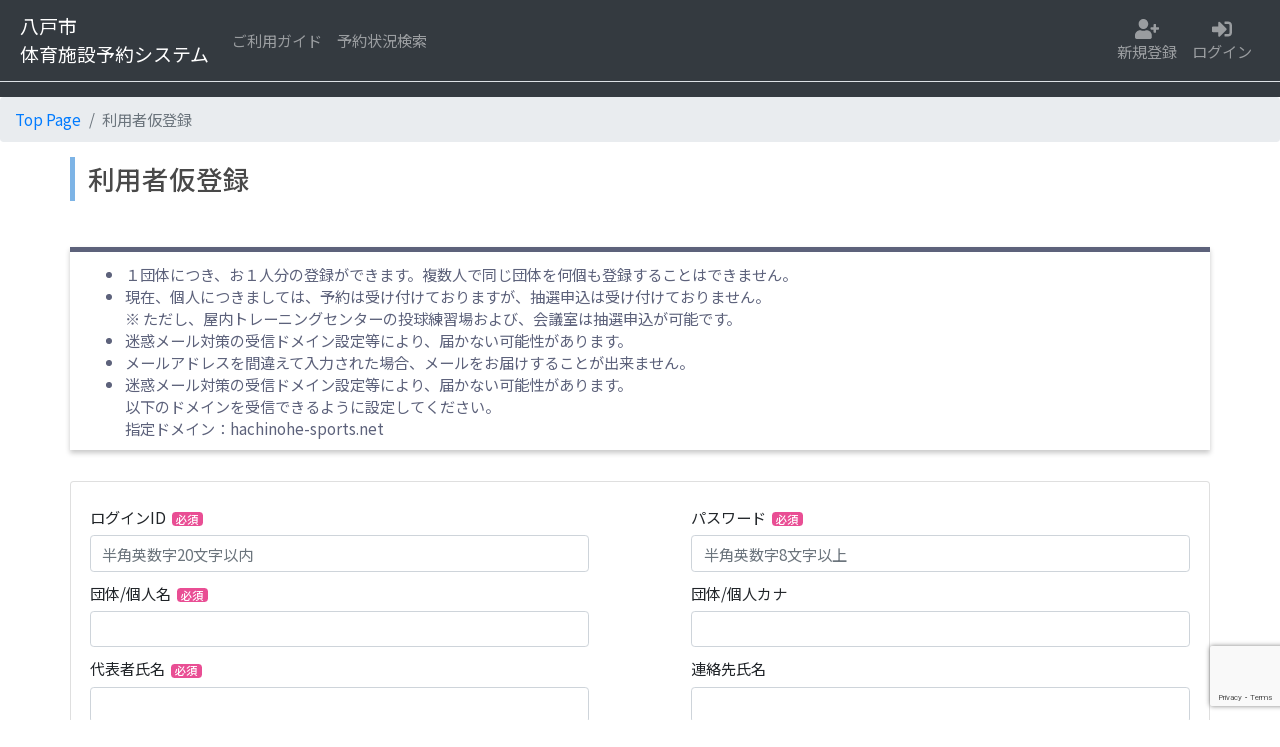

--- FILE ---
content_type: text/html; charset=UTF-8
request_url: https://yoyaku.hachinohe-sports.net/userdata/entry
body_size: 4129
content:
<!DOCTYPE html>
<html>

<head>
    <meta charset="utf-8"/>    <meta name="viewport" content="width=device-width, initial-scale=1.0">
    <title>
        八戸市体育施設予約システム:
        Userdata    </title>
    <link href="/favicon.ico" type="image/x-icon" rel="icon"/><link href="/favicon.ico" type="image/x-icon" rel="shortcut icon"/>
    
<script>
    window.apiUrl = "https://yoyaku.hachinohe-sports.net/api";
</script>
<link rel="stylesheet" href="/css/lib/jquery-ui-1.12.1/jquery-ui.min.css"/><link rel="stylesheet" href="/css/lib/jquery.datetimepicker/jquery.datetimepicker.min.css"/><link rel="stylesheet" href="/js/lib/select2/css/select2.min.css"/><link rel="stylesheet" href="/css/lib/select2-bootstrap4-theme/1.3.2/select2-bootstrap4.min.css"/><link rel="stylesheet" href="/js/lib/jq.schedule/css/style.min.css"/><link rel="stylesheet" href="/js/lib/jquery.timepicker/1.13.14/jquery.timepicker.min.css"/><link rel="stylesheet" href="/js/lib/scroll-hint-master/css/scroll-hint.css"/>
<script src="/css/lib/fontawesome-5.8.1/js/all.min.js" defer="defer"></script><script src="/js/lib/jquery/3.4.1/jquery.min.js"></script><script src="/js/lib/jquery-ui-1.12.1/jquery-ui.min.js"></script><script src="/js/lib/jquery.datetimepicker/jquery.datetimepicker.full.js"></script><script src="/js/lib/momentjs/2.24.0/moment-with-locales.js"></script><script src="/js/lib/js-cookie/2.2.0/js.cookie.js"></script><script src="/js/lib/lodash/4.17.15/lodash.js"></script><script src="/js/lib/popper/1.14.7/popper.min.js"></script><script src="/css/lib/bootstrap/4.4.1/dist/js/bootstrap.min.js"></script><script src="/js/lib/vue/2.6.11/vue.min.js"></script><script src="/js/lib/sortable/1.8.4/Sortable.min.js"></script><script src="/js/lib/vuedraggable/2.23.2/vuedraggable.umd.min.js"></script><script src="/js/lib/select2/js/select2.full.min.js"></script><script src="/js/lib/clipboard/2.0.6/clipboard.min.js"></script><script src="/js/lib/axios/0.20.0/axios.min.js"></script><script src="/js/lib/jq.schedule/js/jq.schedule.js"></script><script src="/js/lib/jquery.timepicker/1.13.14/jquery.timepicker.min.js"></script><script src="/js/lib/yubinbango/yubinbango.js"></script><script src="/js/lib/scroll-hint-master/js/scroll-hint.min.js"></script><script src="/js/util.js"></script>    <script src="/js/api_functions.js"></script>    <link rel="stylesheet" href="/css/styles.css?1756130691"/>
            </head>

<body>
    <div id="wrapper">
        <header class="bg-dark sticky-top">
            <nav class="navbar navbar-expand-md navbar-dark bg-dark">
                <div class="container-fluid">
                    <a href="/" class="navbar-brand">
                        八戸市<br />
体育施設予約システム                    </a>
                    <button type="button"
                        data-toggle="collapse" data-target="#navbarCollapse" aria-controls="navbarCollapse"
                        aria-expanded="false" aria-label="Toggle navigation" class="navbar-toggler"><span
                        class="navbar-toggler-icon"></span>
                    </button>
                    <div id="navbarCollapse" class="collapse navbar-collapse">
                        <ul class="navbar-nav mr-auto">
                            <li class="nav-item">
                                <a href="/pages/user-guide" class="nav-link">ご利用ガイド</a>                            </li>
                            <li class="nav-item">
                                <a href="/menus/select-facility" class="nav-link">予約状況検索</a>                            </li>
                                                                                </ul>
                        <ul class="navbar-nav ml-auto">
                                                            <li class="nav-item text-md-center">
                                    <a href="/userdata/entry" class="nav-link">
                                        <div class="row d-none d-md-block">
                                            <div class="col text-center">
                                                <i class="fas fa-user-plus" style="font-size: 1.3em"></i>
                                            </div>
                                        </div>
                                        新規登録                                    </a>
                                </li>
                                <li class="nav-item text-md-center">
                                    <a href="/userdata/login" class="nav-link">
                                        <div class="row d-none d-md-block">
                                            <div class="col text-center">
                                                <i class="fas fa-sign-in-alt" style="font-size: 1.3em"></i>
                                            </div>
                                        </div>
                                        ログイン                                    </a>
                                </li>
                                                    </ul>
                    </div>
                </div>
            </nav>
            <div class="navbar border-top">
                <div class="col text-right">
                    <span class="text-white">
                                            </span>
                </div>
            </div>
        </header>
        <nav aria-label="breadcrumb"><ol class="breadcrumb"><li class="breadcrumb-item"><a href="/">Top Page</a></li><li class="breadcrumb-item active">利用者仮登録</li></ol></nav>                <div class="container clearfix mb-3">
            <style>
    .explanation {
        padding: 0.5em 1em;
        margin: 2em 0;
        color: #5d627b;
        background: white;
        border-top: solid 5px #5d627b;
        box-shadow: 0 3px 5px rgba(0, 0, 0, 0.22);
    }
    .explanation p {
        margin: 0;
        padding: 0;
    }
</style>
<div class="container">
    <h3 class="page-title my-3">
        利用者仮登録    </h3>

    <div class="row">
        <div class="col">
            <div class="explanation">
                <ul class="my-1">
                    <li>１団体につき、お１人分の登録ができます。複数人で同じ団体を何個も登録することはできません。</li>
                    <li>
                        現在、個人につきましては、予約は受け付けておりますが、抽選申込は受け付けておりません。<br/>
                        ※ ただし、屋内トレーニングセンターの投球練習場および、会議室は抽選申込が可能です。
                    </li>
                    <li>迷惑メール対策の受信ドメイン設定等により、届かない可能性があります。</li>
                    <li>メールアドレスを間違えて入力された場合、メールをお届けすることが出来ません。</li>
                    <li>
                        迷惑メール対策の受信ドメイン設定等により、届かない可能性があります。<br/>
                        以下のドメインを受信できるように設定してください。<br/>
                        指定ドメイン：hachinohe-sports.net
                    </li>
                </ul>
            </div>
        </div>
    </div>
    <form method="post" accept-charset="utf-8" class="h-adr" role="form" action="/userdata/entry"><div style="display:none;"><input type="hidden" name="_method" value="POST"/><input type="hidden" name="_csrfToken" autocomplete="off" value="ad0c9f66bcb0d34a713a743e60f1a933c2e4ebb9fef1a1d5d05f832e7f51c61c264d062ded0b1af08dbc0f694e8f41f192bca988a0c282830f021fd59f588ff7"/></div>        <div class="card">
            <div class="card-body">
                <div class="row">
                    <div class="col-md">
                        <div class="form-group text required"><label for="loginid">ログインID</label><input type="text" name="loginid" placeholder="半角英数字20文字以内" class="form-control" maxlength="20" id="loginid"/></div>                    </div>
                    <div class="offset-md-1 col-md">
                        <div class="form-group password required"><label for="passwd">パスワード</label><input type="password" name="passwd" placeholder="半角英数字8文字以上" class="form-control" id="passwd"/></div>                    </div>
                </div>
                <div class="row">
                    <div class="col-md">
                        <div class="form-group text required"><label for="name">団体/個人名</label><input type="text" name="name" class="form-control" maxlength="100" id="name"/></div>                    </div>
                    <div class="offset-md-1 col-md">
                        <div class="form-group text"><label for="kana">団体/個人カナ</label><input type="text" name="kana" class="form-control" maxlength="100" id="kana"/></div>                    </div>
                </div>
                <div class="row">
                    <div class="col-md">
                        <div class="form-group text required"><label for="delegatename">代表者氏名</label><input type="text" name="delegatename" class="form-control" maxlength="100" id="delegatename"/></div>                    </div>
                    <div class="offset-md-1 col-md">
                        <div class="form-group text"><label for="contactname">連絡先氏名</label><input type="text" name="contactname" class="form-control" maxlength="100" id="contactname"/></div>                    </div>
                </div>
                <div class="row">
                    <div class="col-md">
                        <div class="form-group text">
                            <div class="required">
                                <label class="mb-0">
                                    団体/個人                                </label>
                            </div>
                            <div class="radio-group">
                                <div class="form-group radio" role="group" aria-labelledby="groupflg-group-label"><div class="form-check form-check-inline"><input type="radio" name="groupflg" value="0" id="groupflg-0" class="form-check-input"><label class="form-check-label" for="groupflg-0">個人</label></div><div class="form-check form-check-inline"><input type="radio" name="groupflg" value="1" id="groupflg-1" checked="checked" class="form-check-input"><label class="form-check-label selected" for="groupflg-1">団体</label></div></div>                            </div>
                        </div>
                    </div>
                </div>
                <div class="row">
                    <div class="col-md">
                        <div class="form-group tel required"><label for="tel">電話番号</label><input type="tel" name="tel" placeholder="ハイフンなしの半角数字" class="numbers-input form-control" maxlength="15" id="tel"/></div>                    </div>
                    <div class="offset-md-1 col-md"></div>
                </div>
                <div class="row">
                    <div class="col-md">
                                                <span class="p-country-name" style="display:none;">Japan</span>
                        <div class="form-group text required"><label for="zip">郵便番号</label><input type="text" name="zip" placeholder="ハイフンなしの半角数字" class="numbers-input p-postal-code form-control" maxlength="7" id="zip"/></div>                    </div>
                    <div class="offset-md-1 col-md"></div>
                </div>
                <div class="row">
                    <div class="col-md">
                        <div class="form-group text required"><label for="addr">住所</label><input type="text" name="addr" class="p-region p-locality p-street-address form-control" maxlength="100" id="addr"/></div>                    </div>
                </div>
                <div class="row">
                    <div class="col-md">
                        <div class="form-group text required"><label for="addr2">住所（丁目番地以降）</label><input type="text" name="addr2" class="form-control" maxlength="100" id="addr2" value=""/></div>                    </div>
                </div>
                <div class="row">
                    <div class="col-md">
                        <div class="form-group email required"><label for="email">e-mail</label><input type="email" name="email" class="form-control" maxlength="100" id="email"/></div>                    </div>
                </div>
            </div>
            <div class="card-footer">
                <div class="row d-flex justify-content-center mb-2">
                    <div class="col-auto">
                        <div class="alert text-danger">
                            ※内容確認ボタンを押すことはプライバシーポリシーについて同意したとみなします。
                        </div>
                    </div>
                </div>
                <div class="row d-flex justify-content-center">
                    <div class="col-6 col-md-3 my-1 my-md-0">
                        <a href="/userdata/reservations" class="btn btn-outline-secondary btn-block">戻る</a>                    </div>
                    <div class="col-6 col-md-3 my-1 my-md-0">
                        <button name="confirm" value="1" class="btn btn-primary btn-block" type="submit">内容確認</button>                    </div>
                </div>
            </div>
        </div>

                
            <!-- Google Recaptcha v3チェック -->
        <script src="https://www.google.com/recaptcha/api.js?render=6LdSltEZAAAAAMkNjcq7-Q43tjvKSe-ahk3kOP89"></script>
        <script>
            grecaptcha.ready(function () {
                grecaptcha.execute('6LdSltEZAAAAAMkNjcq7-Q43tjvKSe-ahk3kOP89', { action: 'default' }).then(function (token) {
                    var recaptchaResponse = document.getElementById('recaptchaResponse');
                    recaptchaResponse.value = token;
                });
            });
        </script>

        <input type="hidden" name="g-recaptcha-response" id="recaptchaResponse">
        <input type="hidden" name="recaptcha_type" value="1">
    
    </form></div>
        </div>
        <footer class="">
    <div class="jumbotron jumbotron-fluid py-4 mb-0 footer-div">
        <div class="container">
                        <div class="row no-gutters list-group list-group-flush">
                <div class="col-md-4 border">
                    <a href="/" class="list-group-item list-group-item-action py-4"><i class="fas fa-home mr-2" style="font-size: 1.3em"></i>ホーム</a>                </div>
                <div class="col-md-4 border">
                    <a href="/pages/user-guide" class="list-group-item list-group-item-action py-4"><i class="fas fa-book-open mr-2" style="font-size: 1.3em"></i>ご利用ガイド</a>                </div>
                <div class="col-md-4 border">
                    <a href="/menus/select-facility" class="list-group-item list-group-item-action py-4"><i class="fas fa-search mr-2" style="font-size: 1.3em"></i>予約状況検索</a>                </div>
                <div class="col-md-4 border">
                    <a href="/pages/privacy" class="list-group-item list-group-item-action py-4"><i class="fas fa-user-lock mr-2" style="font-size: 1.3em"></i>プライバシーポリシー</a>                </div>
                                    <div class="col-md-4 border">
                        <a href="/userdata/entry" class="list-group-item list-group-item-action py-4"><i class="fas fa-user-plus mr-2" style="font-size: 1.3em"></i>新規登録</a>                    </div>
                    <div class="col-md-4 border">
                        <a href="/userdata/login" class="list-group-item list-group-item-action py-4"><i class="fas fa-sign-in-alt mr-2" style="font-size: 1.3em"></i>ログイン</a>                    </div>
                            </div>
        </div>
        <div class="container">
            <p class="lead text-center mt-1 mb-0"><small>2019 Hachinohe City Sports Facility Reservation System.</small></p>
        </div>
        <hr />
        <div class="container">
            <p class="lead text-center mt-1 mb-0" style="font-size: 0.6rem;">
                © 2019 Hachinohe City. All Rights Reserved.
            </p>
        </div>
    </div>
</footer>    </div>
</body>

</html>

--- FILE ---
content_type: text/html; charset=utf-8
request_url: https://www.google.com/recaptcha/api2/anchor?ar=1&k=6LdSltEZAAAAAMkNjcq7-Q43tjvKSe-ahk3kOP89&co=aHR0cHM6Ly95b3lha3UuaGFjaGlub2hlLXNwb3J0cy5uZXQ6NDQz&hl=en&v=PoyoqOPhxBO7pBk68S4YbpHZ&size=invisible&anchor-ms=20000&execute-ms=30000&cb=pkou15ki6u8x
body_size: 48725
content:
<!DOCTYPE HTML><html dir="ltr" lang="en"><head><meta http-equiv="Content-Type" content="text/html; charset=UTF-8">
<meta http-equiv="X-UA-Compatible" content="IE=edge">
<title>reCAPTCHA</title>
<style type="text/css">
/* cyrillic-ext */
@font-face {
  font-family: 'Roboto';
  font-style: normal;
  font-weight: 400;
  font-stretch: 100%;
  src: url(//fonts.gstatic.com/s/roboto/v48/KFO7CnqEu92Fr1ME7kSn66aGLdTylUAMa3GUBHMdazTgWw.woff2) format('woff2');
  unicode-range: U+0460-052F, U+1C80-1C8A, U+20B4, U+2DE0-2DFF, U+A640-A69F, U+FE2E-FE2F;
}
/* cyrillic */
@font-face {
  font-family: 'Roboto';
  font-style: normal;
  font-weight: 400;
  font-stretch: 100%;
  src: url(//fonts.gstatic.com/s/roboto/v48/KFO7CnqEu92Fr1ME7kSn66aGLdTylUAMa3iUBHMdazTgWw.woff2) format('woff2');
  unicode-range: U+0301, U+0400-045F, U+0490-0491, U+04B0-04B1, U+2116;
}
/* greek-ext */
@font-face {
  font-family: 'Roboto';
  font-style: normal;
  font-weight: 400;
  font-stretch: 100%;
  src: url(//fonts.gstatic.com/s/roboto/v48/KFO7CnqEu92Fr1ME7kSn66aGLdTylUAMa3CUBHMdazTgWw.woff2) format('woff2');
  unicode-range: U+1F00-1FFF;
}
/* greek */
@font-face {
  font-family: 'Roboto';
  font-style: normal;
  font-weight: 400;
  font-stretch: 100%;
  src: url(//fonts.gstatic.com/s/roboto/v48/KFO7CnqEu92Fr1ME7kSn66aGLdTylUAMa3-UBHMdazTgWw.woff2) format('woff2');
  unicode-range: U+0370-0377, U+037A-037F, U+0384-038A, U+038C, U+038E-03A1, U+03A3-03FF;
}
/* math */
@font-face {
  font-family: 'Roboto';
  font-style: normal;
  font-weight: 400;
  font-stretch: 100%;
  src: url(//fonts.gstatic.com/s/roboto/v48/KFO7CnqEu92Fr1ME7kSn66aGLdTylUAMawCUBHMdazTgWw.woff2) format('woff2');
  unicode-range: U+0302-0303, U+0305, U+0307-0308, U+0310, U+0312, U+0315, U+031A, U+0326-0327, U+032C, U+032F-0330, U+0332-0333, U+0338, U+033A, U+0346, U+034D, U+0391-03A1, U+03A3-03A9, U+03B1-03C9, U+03D1, U+03D5-03D6, U+03F0-03F1, U+03F4-03F5, U+2016-2017, U+2034-2038, U+203C, U+2040, U+2043, U+2047, U+2050, U+2057, U+205F, U+2070-2071, U+2074-208E, U+2090-209C, U+20D0-20DC, U+20E1, U+20E5-20EF, U+2100-2112, U+2114-2115, U+2117-2121, U+2123-214F, U+2190, U+2192, U+2194-21AE, U+21B0-21E5, U+21F1-21F2, U+21F4-2211, U+2213-2214, U+2216-22FF, U+2308-230B, U+2310, U+2319, U+231C-2321, U+2336-237A, U+237C, U+2395, U+239B-23B7, U+23D0, U+23DC-23E1, U+2474-2475, U+25AF, U+25B3, U+25B7, U+25BD, U+25C1, U+25CA, U+25CC, U+25FB, U+266D-266F, U+27C0-27FF, U+2900-2AFF, U+2B0E-2B11, U+2B30-2B4C, U+2BFE, U+3030, U+FF5B, U+FF5D, U+1D400-1D7FF, U+1EE00-1EEFF;
}
/* symbols */
@font-face {
  font-family: 'Roboto';
  font-style: normal;
  font-weight: 400;
  font-stretch: 100%;
  src: url(//fonts.gstatic.com/s/roboto/v48/KFO7CnqEu92Fr1ME7kSn66aGLdTylUAMaxKUBHMdazTgWw.woff2) format('woff2');
  unicode-range: U+0001-000C, U+000E-001F, U+007F-009F, U+20DD-20E0, U+20E2-20E4, U+2150-218F, U+2190, U+2192, U+2194-2199, U+21AF, U+21E6-21F0, U+21F3, U+2218-2219, U+2299, U+22C4-22C6, U+2300-243F, U+2440-244A, U+2460-24FF, U+25A0-27BF, U+2800-28FF, U+2921-2922, U+2981, U+29BF, U+29EB, U+2B00-2BFF, U+4DC0-4DFF, U+FFF9-FFFB, U+10140-1018E, U+10190-1019C, U+101A0, U+101D0-101FD, U+102E0-102FB, U+10E60-10E7E, U+1D2C0-1D2D3, U+1D2E0-1D37F, U+1F000-1F0FF, U+1F100-1F1AD, U+1F1E6-1F1FF, U+1F30D-1F30F, U+1F315, U+1F31C, U+1F31E, U+1F320-1F32C, U+1F336, U+1F378, U+1F37D, U+1F382, U+1F393-1F39F, U+1F3A7-1F3A8, U+1F3AC-1F3AF, U+1F3C2, U+1F3C4-1F3C6, U+1F3CA-1F3CE, U+1F3D4-1F3E0, U+1F3ED, U+1F3F1-1F3F3, U+1F3F5-1F3F7, U+1F408, U+1F415, U+1F41F, U+1F426, U+1F43F, U+1F441-1F442, U+1F444, U+1F446-1F449, U+1F44C-1F44E, U+1F453, U+1F46A, U+1F47D, U+1F4A3, U+1F4B0, U+1F4B3, U+1F4B9, U+1F4BB, U+1F4BF, U+1F4C8-1F4CB, U+1F4D6, U+1F4DA, U+1F4DF, U+1F4E3-1F4E6, U+1F4EA-1F4ED, U+1F4F7, U+1F4F9-1F4FB, U+1F4FD-1F4FE, U+1F503, U+1F507-1F50B, U+1F50D, U+1F512-1F513, U+1F53E-1F54A, U+1F54F-1F5FA, U+1F610, U+1F650-1F67F, U+1F687, U+1F68D, U+1F691, U+1F694, U+1F698, U+1F6AD, U+1F6B2, U+1F6B9-1F6BA, U+1F6BC, U+1F6C6-1F6CF, U+1F6D3-1F6D7, U+1F6E0-1F6EA, U+1F6F0-1F6F3, U+1F6F7-1F6FC, U+1F700-1F7FF, U+1F800-1F80B, U+1F810-1F847, U+1F850-1F859, U+1F860-1F887, U+1F890-1F8AD, U+1F8B0-1F8BB, U+1F8C0-1F8C1, U+1F900-1F90B, U+1F93B, U+1F946, U+1F984, U+1F996, U+1F9E9, U+1FA00-1FA6F, U+1FA70-1FA7C, U+1FA80-1FA89, U+1FA8F-1FAC6, U+1FACE-1FADC, U+1FADF-1FAE9, U+1FAF0-1FAF8, U+1FB00-1FBFF;
}
/* vietnamese */
@font-face {
  font-family: 'Roboto';
  font-style: normal;
  font-weight: 400;
  font-stretch: 100%;
  src: url(//fonts.gstatic.com/s/roboto/v48/KFO7CnqEu92Fr1ME7kSn66aGLdTylUAMa3OUBHMdazTgWw.woff2) format('woff2');
  unicode-range: U+0102-0103, U+0110-0111, U+0128-0129, U+0168-0169, U+01A0-01A1, U+01AF-01B0, U+0300-0301, U+0303-0304, U+0308-0309, U+0323, U+0329, U+1EA0-1EF9, U+20AB;
}
/* latin-ext */
@font-face {
  font-family: 'Roboto';
  font-style: normal;
  font-weight: 400;
  font-stretch: 100%;
  src: url(//fonts.gstatic.com/s/roboto/v48/KFO7CnqEu92Fr1ME7kSn66aGLdTylUAMa3KUBHMdazTgWw.woff2) format('woff2');
  unicode-range: U+0100-02BA, U+02BD-02C5, U+02C7-02CC, U+02CE-02D7, U+02DD-02FF, U+0304, U+0308, U+0329, U+1D00-1DBF, U+1E00-1E9F, U+1EF2-1EFF, U+2020, U+20A0-20AB, U+20AD-20C0, U+2113, U+2C60-2C7F, U+A720-A7FF;
}
/* latin */
@font-face {
  font-family: 'Roboto';
  font-style: normal;
  font-weight: 400;
  font-stretch: 100%;
  src: url(//fonts.gstatic.com/s/roboto/v48/KFO7CnqEu92Fr1ME7kSn66aGLdTylUAMa3yUBHMdazQ.woff2) format('woff2');
  unicode-range: U+0000-00FF, U+0131, U+0152-0153, U+02BB-02BC, U+02C6, U+02DA, U+02DC, U+0304, U+0308, U+0329, U+2000-206F, U+20AC, U+2122, U+2191, U+2193, U+2212, U+2215, U+FEFF, U+FFFD;
}
/* cyrillic-ext */
@font-face {
  font-family: 'Roboto';
  font-style: normal;
  font-weight: 500;
  font-stretch: 100%;
  src: url(//fonts.gstatic.com/s/roboto/v48/KFO7CnqEu92Fr1ME7kSn66aGLdTylUAMa3GUBHMdazTgWw.woff2) format('woff2');
  unicode-range: U+0460-052F, U+1C80-1C8A, U+20B4, U+2DE0-2DFF, U+A640-A69F, U+FE2E-FE2F;
}
/* cyrillic */
@font-face {
  font-family: 'Roboto';
  font-style: normal;
  font-weight: 500;
  font-stretch: 100%;
  src: url(//fonts.gstatic.com/s/roboto/v48/KFO7CnqEu92Fr1ME7kSn66aGLdTylUAMa3iUBHMdazTgWw.woff2) format('woff2');
  unicode-range: U+0301, U+0400-045F, U+0490-0491, U+04B0-04B1, U+2116;
}
/* greek-ext */
@font-face {
  font-family: 'Roboto';
  font-style: normal;
  font-weight: 500;
  font-stretch: 100%;
  src: url(//fonts.gstatic.com/s/roboto/v48/KFO7CnqEu92Fr1ME7kSn66aGLdTylUAMa3CUBHMdazTgWw.woff2) format('woff2');
  unicode-range: U+1F00-1FFF;
}
/* greek */
@font-face {
  font-family: 'Roboto';
  font-style: normal;
  font-weight: 500;
  font-stretch: 100%;
  src: url(//fonts.gstatic.com/s/roboto/v48/KFO7CnqEu92Fr1ME7kSn66aGLdTylUAMa3-UBHMdazTgWw.woff2) format('woff2');
  unicode-range: U+0370-0377, U+037A-037F, U+0384-038A, U+038C, U+038E-03A1, U+03A3-03FF;
}
/* math */
@font-face {
  font-family: 'Roboto';
  font-style: normal;
  font-weight: 500;
  font-stretch: 100%;
  src: url(//fonts.gstatic.com/s/roboto/v48/KFO7CnqEu92Fr1ME7kSn66aGLdTylUAMawCUBHMdazTgWw.woff2) format('woff2');
  unicode-range: U+0302-0303, U+0305, U+0307-0308, U+0310, U+0312, U+0315, U+031A, U+0326-0327, U+032C, U+032F-0330, U+0332-0333, U+0338, U+033A, U+0346, U+034D, U+0391-03A1, U+03A3-03A9, U+03B1-03C9, U+03D1, U+03D5-03D6, U+03F0-03F1, U+03F4-03F5, U+2016-2017, U+2034-2038, U+203C, U+2040, U+2043, U+2047, U+2050, U+2057, U+205F, U+2070-2071, U+2074-208E, U+2090-209C, U+20D0-20DC, U+20E1, U+20E5-20EF, U+2100-2112, U+2114-2115, U+2117-2121, U+2123-214F, U+2190, U+2192, U+2194-21AE, U+21B0-21E5, U+21F1-21F2, U+21F4-2211, U+2213-2214, U+2216-22FF, U+2308-230B, U+2310, U+2319, U+231C-2321, U+2336-237A, U+237C, U+2395, U+239B-23B7, U+23D0, U+23DC-23E1, U+2474-2475, U+25AF, U+25B3, U+25B7, U+25BD, U+25C1, U+25CA, U+25CC, U+25FB, U+266D-266F, U+27C0-27FF, U+2900-2AFF, U+2B0E-2B11, U+2B30-2B4C, U+2BFE, U+3030, U+FF5B, U+FF5D, U+1D400-1D7FF, U+1EE00-1EEFF;
}
/* symbols */
@font-face {
  font-family: 'Roboto';
  font-style: normal;
  font-weight: 500;
  font-stretch: 100%;
  src: url(//fonts.gstatic.com/s/roboto/v48/KFO7CnqEu92Fr1ME7kSn66aGLdTylUAMaxKUBHMdazTgWw.woff2) format('woff2');
  unicode-range: U+0001-000C, U+000E-001F, U+007F-009F, U+20DD-20E0, U+20E2-20E4, U+2150-218F, U+2190, U+2192, U+2194-2199, U+21AF, U+21E6-21F0, U+21F3, U+2218-2219, U+2299, U+22C4-22C6, U+2300-243F, U+2440-244A, U+2460-24FF, U+25A0-27BF, U+2800-28FF, U+2921-2922, U+2981, U+29BF, U+29EB, U+2B00-2BFF, U+4DC0-4DFF, U+FFF9-FFFB, U+10140-1018E, U+10190-1019C, U+101A0, U+101D0-101FD, U+102E0-102FB, U+10E60-10E7E, U+1D2C0-1D2D3, U+1D2E0-1D37F, U+1F000-1F0FF, U+1F100-1F1AD, U+1F1E6-1F1FF, U+1F30D-1F30F, U+1F315, U+1F31C, U+1F31E, U+1F320-1F32C, U+1F336, U+1F378, U+1F37D, U+1F382, U+1F393-1F39F, U+1F3A7-1F3A8, U+1F3AC-1F3AF, U+1F3C2, U+1F3C4-1F3C6, U+1F3CA-1F3CE, U+1F3D4-1F3E0, U+1F3ED, U+1F3F1-1F3F3, U+1F3F5-1F3F7, U+1F408, U+1F415, U+1F41F, U+1F426, U+1F43F, U+1F441-1F442, U+1F444, U+1F446-1F449, U+1F44C-1F44E, U+1F453, U+1F46A, U+1F47D, U+1F4A3, U+1F4B0, U+1F4B3, U+1F4B9, U+1F4BB, U+1F4BF, U+1F4C8-1F4CB, U+1F4D6, U+1F4DA, U+1F4DF, U+1F4E3-1F4E6, U+1F4EA-1F4ED, U+1F4F7, U+1F4F9-1F4FB, U+1F4FD-1F4FE, U+1F503, U+1F507-1F50B, U+1F50D, U+1F512-1F513, U+1F53E-1F54A, U+1F54F-1F5FA, U+1F610, U+1F650-1F67F, U+1F687, U+1F68D, U+1F691, U+1F694, U+1F698, U+1F6AD, U+1F6B2, U+1F6B9-1F6BA, U+1F6BC, U+1F6C6-1F6CF, U+1F6D3-1F6D7, U+1F6E0-1F6EA, U+1F6F0-1F6F3, U+1F6F7-1F6FC, U+1F700-1F7FF, U+1F800-1F80B, U+1F810-1F847, U+1F850-1F859, U+1F860-1F887, U+1F890-1F8AD, U+1F8B0-1F8BB, U+1F8C0-1F8C1, U+1F900-1F90B, U+1F93B, U+1F946, U+1F984, U+1F996, U+1F9E9, U+1FA00-1FA6F, U+1FA70-1FA7C, U+1FA80-1FA89, U+1FA8F-1FAC6, U+1FACE-1FADC, U+1FADF-1FAE9, U+1FAF0-1FAF8, U+1FB00-1FBFF;
}
/* vietnamese */
@font-face {
  font-family: 'Roboto';
  font-style: normal;
  font-weight: 500;
  font-stretch: 100%;
  src: url(//fonts.gstatic.com/s/roboto/v48/KFO7CnqEu92Fr1ME7kSn66aGLdTylUAMa3OUBHMdazTgWw.woff2) format('woff2');
  unicode-range: U+0102-0103, U+0110-0111, U+0128-0129, U+0168-0169, U+01A0-01A1, U+01AF-01B0, U+0300-0301, U+0303-0304, U+0308-0309, U+0323, U+0329, U+1EA0-1EF9, U+20AB;
}
/* latin-ext */
@font-face {
  font-family: 'Roboto';
  font-style: normal;
  font-weight: 500;
  font-stretch: 100%;
  src: url(//fonts.gstatic.com/s/roboto/v48/KFO7CnqEu92Fr1ME7kSn66aGLdTylUAMa3KUBHMdazTgWw.woff2) format('woff2');
  unicode-range: U+0100-02BA, U+02BD-02C5, U+02C7-02CC, U+02CE-02D7, U+02DD-02FF, U+0304, U+0308, U+0329, U+1D00-1DBF, U+1E00-1E9F, U+1EF2-1EFF, U+2020, U+20A0-20AB, U+20AD-20C0, U+2113, U+2C60-2C7F, U+A720-A7FF;
}
/* latin */
@font-face {
  font-family: 'Roboto';
  font-style: normal;
  font-weight: 500;
  font-stretch: 100%;
  src: url(//fonts.gstatic.com/s/roboto/v48/KFO7CnqEu92Fr1ME7kSn66aGLdTylUAMa3yUBHMdazQ.woff2) format('woff2');
  unicode-range: U+0000-00FF, U+0131, U+0152-0153, U+02BB-02BC, U+02C6, U+02DA, U+02DC, U+0304, U+0308, U+0329, U+2000-206F, U+20AC, U+2122, U+2191, U+2193, U+2212, U+2215, U+FEFF, U+FFFD;
}
/* cyrillic-ext */
@font-face {
  font-family: 'Roboto';
  font-style: normal;
  font-weight: 900;
  font-stretch: 100%;
  src: url(//fonts.gstatic.com/s/roboto/v48/KFO7CnqEu92Fr1ME7kSn66aGLdTylUAMa3GUBHMdazTgWw.woff2) format('woff2');
  unicode-range: U+0460-052F, U+1C80-1C8A, U+20B4, U+2DE0-2DFF, U+A640-A69F, U+FE2E-FE2F;
}
/* cyrillic */
@font-face {
  font-family: 'Roboto';
  font-style: normal;
  font-weight: 900;
  font-stretch: 100%;
  src: url(//fonts.gstatic.com/s/roboto/v48/KFO7CnqEu92Fr1ME7kSn66aGLdTylUAMa3iUBHMdazTgWw.woff2) format('woff2');
  unicode-range: U+0301, U+0400-045F, U+0490-0491, U+04B0-04B1, U+2116;
}
/* greek-ext */
@font-face {
  font-family: 'Roboto';
  font-style: normal;
  font-weight: 900;
  font-stretch: 100%;
  src: url(//fonts.gstatic.com/s/roboto/v48/KFO7CnqEu92Fr1ME7kSn66aGLdTylUAMa3CUBHMdazTgWw.woff2) format('woff2');
  unicode-range: U+1F00-1FFF;
}
/* greek */
@font-face {
  font-family: 'Roboto';
  font-style: normal;
  font-weight: 900;
  font-stretch: 100%;
  src: url(//fonts.gstatic.com/s/roboto/v48/KFO7CnqEu92Fr1ME7kSn66aGLdTylUAMa3-UBHMdazTgWw.woff2) format('woff2');
  unicode-range: U+0370-0377, U+037A-037F, U+0384-038A, U+038C, U+038E-03A1, U+03A3-03FF;
}
/* math */
@font-face {
  font-family: 'Roboto';
  font-style: normal;
  font-weight: 900;
  font-stretch: 100%;
  src: url(//fonts.gstatic.com/s/roboto/v48/KFO7CnqEu92Fr1ME7kSn66aGLdTylUAMawCUBHMdazTgWw.woff2) format('woff2');
  unicode-range: U+0302-0303, U+0305, U+0307-0308, U+0310, U+0312, U+0315, U+031A, U+0326-0327, U+032C, U+032F-0330, U+0332-0333, U+0338, U+033A, U+0346, U+034D, U+0391-03A1, U+03A3-03A9, U+03B1-03C9, U+03D1, U+03D5-03D6, U+03F0-03F1, U+03F4-03F5, U+2016-2017, U+2034-2038, U+203C, U+2040, U+2043, U+2047, U+2050, U+2057, U+205F, U+2070-2071, U+2074-208E, U+2090-209C, U+20D0-20DC, U+20E1, U+20E5-20EF, U+2100-2112, U+2114-2115, U+2117-2121, U+2123-214F, U+2190, U+2192, U+2194-21AE, U+21B0-21E5, U+21F1-21F2, U+21F4-2211, U+2213-2214, U+2216-22FF, U+2308-230B, U+2310, U+2319, U+231C-2321, U+2336-237A, U+237C, U+2395, U+239B-23B7, U+23D0, U+23DC-23E1, U+2474-2475, U+25AF, U+25B3, U+25B7, U+25BD, U+25C1, U+25CA, U+25CC, U+25FB, U+266D-266F, U+27C0-27FF, U+2900-2AFF, U+2B0E-2B11, U+2B30-2B4C, U+2BFE, U+3030, U+FF5B, U+FF5D, U+1D400-1D7FF, U+1EE00-1EEFF;
}
/* symbols */
@font-face {
  font-family: 'Roboto';
  font-style: normal;
  font-weight: 900;
  font-stretch: 100%;
  src: url(//fonts.gstatic.com/s/roboto/v48/KFO7CnqEu92Fr1ME7kSn66aGLdTylUAMaxKUBHMdazTgWw.woff2) format('woff2');
  unicode-range: U+0001-000C, U+000E-001F, U+007F-009F, U+20DD-20E0, U+20E2-20E4, U+2150-218F, U+2190, U+2192, U+2194-2199, U+21AF, U+21E6-21F0, U+21F3, U+2218-2219, U+2299, U+22C4-22C6, U+2300-243F, U+2440-244A, U+2460-24FF, U+25A0-27BF, U+2800-28FF, U+2921-2922, U+2981, U+29BF, U+29EB, U+2B00-2BFF, U+4DC0-4DFF, U+FFF9-FFFB, U+10140-1018E, U+10190-1019C, U+101A0, U+101D0-101FD, U+102E0-102FB, U+10E60-10E7E, U+1D2C0-1D2D3, U+1D2E0-1D37F, U+1F000-1F0FF, U+1F100-1F1AD, U+1F1E6-1F1FF, U+1F30D-1F30F, U+1F315, U+1F31C, U+1F31E, U+1F320-1F32C, U+1F336, U+1F378, U+1F37D, U+1F382, U+1F393-1F39F, U+1F3A7-1F3A8, U+1F3AC-1F3AF, U+1F3C2, U+1F3C4-1F3C6, U+1F3CA-1F3CE, U+1F3D4-1F3E0, U+1F3ED, U+1F3F1-1F3F3, U+1F3F5-1F3F7, U+1F408, U+1F415, U+1F41F, U+1F426, U+1F43F, U+1F441-1F442, U+1F444, U+1F446-1F449, U+1F44C-1F44E, U+1F453, U+1F46A, U+1F47D, U+1F4A3, U+1F4B0, U+1F4B3, U+1F4B9, U+1F4BB, U+1F4BF, U+1F4C8-1F4CB, U+1F4D6, U+1F4DA, U+1F4DF, U+1F4E3-1F4E6, U+1F4EA-1F4ED, U+1F4F7, U+1F4F9-1F4FB, U+1F4FD-1F4FE, U+1F503, U+1F507-1F50B, U+1F50D, U+1F512-1F513, U+1F53E-1F54A, U+1F54F-1F5FA, U+1F610, U+1F650-1F67F, U+1F687, U+1F68D, U+1F691, U+1F694, U+1F698, U+1F6AD, U+1F6B2, U+1F6B9-1F6BA, U+1F6BC, U+1F6C6-1F6CF, U+1F6D3-1F6D7, U+1F6E0-1F6EA, U+1F6F0-1F6F3, U+1F6F7-1F6FC, U+1F700-1F7FF, U+1F800-1F80B, U+1F810-1F847, U+1F850-1F859, U+1F860-1F887, U+1F890-1F8AD, U+1F8B0-1F8BB, U+1F8C0-1F8C1, U+1F900-1F90B, U+1F93B, U+1F946, U+1F984, U+1F996, U+1F9E9, U+1FA00-1FA6F, U+1FA70-1FA7C, U+1FA80-1FA89, U+1FA8F-1FAC6, U+1FACE-1FADC, U+1FADF-1FAE9, U+1FAF0-1FAF8, U+1FB00-1FBFF;
}
/* vietnamese */
@font-face {
  font-family: 'Roboto';
  font-style: normal;
  font-weight: 900;
  font-stretch: 100%;
  src: url(//fonts.gstatic.com/s/roboto/v48/KFO7CnqEu92Fr1ME7kSn66aGLdTylUAMa3OUBHMdazTgWw.woff2) format('woff2');
  unicode-range: U+0102-0103, U+0110-0111, U+0128-0129, U+0168-0169, U+01A0-01A1, U+01AF-01B0, U+0300-0301, U+0303-0304, U+0308-0309, U+0323, U+0329, U+1EA0-1EF9, U+20AB;
}
/* latin-ext */
@font-face {
  font-family: 'Roboto';
  font-style: normal;
  font-weight: 900;
  font-stretch: 100%;
  src: url(//fonts.gstatic.com/s/roboto/v48/KFO7CnqEu92Fr1ME7kSn66aGLdTylUAMa3KUBHMdazTgWw.woff2) format('woff2');
  unicode-range: U+0100-02BA, U+02BD-02C5, U+02C7-02CC, U+02CE-02D7, U+02DD-02FF, U+0304, U+0308, U+0329, U+1D00-1DBF, U+1E00-1E9F, U+1EF2-1EFF, U+2020, U+20A0-20AB, U+20AD-20C0, U+2113, U+2C60-2C7F, U+A720-A7FF;
}
/* latin */
@font-face {
  font-family: 'Roboto';
  font-style: normal;
  font-weight: 900;
  font-stretch: 100%;
  src: url(//fonts.gstatic.com/s/roboto/v48/KFO7CnqEu92Fr1ME7kSn66aGLdTylUAMa3yUBHMdazQ.woff2) format('woff2');
  unicode-range: U+0000-00FF, U+0131, U+0152-0153, U+02BB-02BC, U+02C6, U+02DA, U+02DC, U+0304, U+0308, U+0329, U+2000-206F, U+20AC, U+2122, U+2191, U+2193, U+2212, U+2215, U+FEFF, U+FFFD;
}

</style>
<link rel="stylesheet" type="text/css" href="https://www.gstatic.com/recaptcha/releases/PoyoqOPhxBO7pBk68S4YbpHZ/styles__ltr.css">
<script nonce="NJpZuch4HAUcWQ1YWkCHrw" type="text/javascript">window['__recaptcha_api'] = 'https://www.google.com/recaptcha/api2/';</script>
<script type="text/javascript" src="https://www.gstatic.com/recaptcha/releases/PoyoqOPhxBO7pBk68S4YbpHZ/recaptcha__en.js" nonce="NJpZuch4HAUcWQ1YWkCHrw">
      
    </script></head>
<body><div id="rc-anchor-alert" class="rc-anchor-alert"></div>
<input type="hidden" id="recaptcha-token" value="[base64]">
<script type="text/javascript" nonce="NJpZuch4HAUcWQ1YWkCHrw">
      recaptcha.anchor.Main.init("[\x22ainput\x22,[\x22bgdata\x22,\x22\x22,\[base64]/[base64]/[base64]/KE4oMTI0LHYsdi5HKSxMWihsLHYpKTpOKDEyNCx2LGwpLFYpLHYpLFQpKSxGKDE3MSx2KX0scjc9ZnVuY3Rpb24obCl7cmV0dXJuIGx9LEM9ZnVuY3Rpb24obCxWLHYpe04odixsLFYpLFZbYWtdPTI3OTZ9LG49ZnVuY3Rpb24obCxWKXtWLlg9KChWLlg/[base64]/[base64]/[base64]/[base64]/[base64]/[base64]/[base64]/[base64]/[base64]/[base64]/[base64]\\u003d\x22,\[base64]\x22,\x22AcOiJzAcCGUnWsO/OQYOXAPDtmx7w5lUdy1fTcOMeX3Cs2ZNw6B7w55faHpUw5DCgMKgQH5owplYw79xw4LDrwPDvVvDlcKoZgrCuV/[base64]/CkQjCm3R6TAQ4w7XCkSYTwrPCn8O/worDkU8+wq8+PxXCgwd4wqfDucOfFDHCn8OWYhPCjz/CmMOow7TCscKuwrLDscOkRnDCiMKdFjUkBsKKwrTDlwcSXXoFecKVD8KHVmHChl3CuMOPcwfCsMKzPcODe8KWwrJaPMOlaMO5FSF6JcK8wrBEQErDocOyd8O+C8O1W3nDh8OYw7jCr8OAPF3DgTNDw6oTw7PDkcK2w5JPwqhyw4nCk8OkwoIrw7ovw7MFw7LCi8KMwr/DnQLCqMODPzPDg3DCoBTDlR/CjsOOL8OOAcOCw4fCpMKAbx3CrsO4w7AIVH/ChcOHdMKXJ8OtZcOsYH7CjRbDuw/[base64]/Co8OgIsOZwozCkcKowonCoMObwq4/wq1FwpnCvA82F0kuPMKfwqZ0w4tPwo4XwrDCv8OhIMKaK8O0ekJiY3IAwrhXK8KzAsOMQsOHw5UIw40ww73ClwJLXsOcw5DDmMOpwr0/wqvCtm/[base64]/CqcK7w4R9wrsHKMK/B3fCgcKRw5/[base64]/ClsKIHGdtJcO/KMKFMSjDgCnDmcKGwpoywpU6wpLCpHIIRVnCisKawoLDlsKww5nCnyZjOBgrw4UFw4fCkWYoLlPCoV3DjcKCw7rDrBvCtsOTI1zCv8KYQzvDp8Ocw5EAYMOMwqHCsWXDh8OTCsKUUsOdwpPDpVjCk8KxWMOVw4/Ckj9Ow7hjRMOsw4TDtGwZwrAAw7vCnlrDpgkLw4DCh3nCglosO8KwFjjCi0xdGsKpH0UIAsKnDsKUEDHCvy7DocOmbR11w7Zcwpo3PMKFw63Cu8KjSzvCuMOjw5w0w4c1wqxTcy/CgMOkwo4XwqPDmSXDtwTCmcO0IsKQeRVUaQR7w5LDkTkdw6fDlsKpwqrDpwp7LhnCm8O/[base64]/[base64]/Diy0XMzDCjwDChXMCNw1Pwrc2e8KeFmdXw53CpB/DuVbChMKiJ8KwwqAbYsOeworCpkPDpCklwqfCjMKXQ14FwrrCrUNBWcKkJGfDqcOBEcO2woM/wq0CwqwJw6DDgxjCu8KXw4UKw7LCo8Kew6daXzfCsBvCj8Osw7dww53CpE3CmsOdwqPCmyx3TsK6wrJVw4oFw5hka3XDq1VeVwPCmMOywonChFtqwogMw7AqwoPCg8OVX8K/B1DDmMOfw5nDl8OcBcKORRLDoxBqXsKLFnJrw6PDmH7DtMOxwqhMMAwIwpsDw4TChMO+wpXDrcKXw5oCDMO+w5VqwqfDpMOUEsKOwpItYXzCujrCqcOJwqzDhS8lwo9FfMOiwoDDp8K4dsOTw4paw6/CoHM4MxQjOHQrAFHCkMOGwpJ0cFDDk8OgHCfCkEFmwqHDosKAwqjDtsKebTRHCVFfIFc7SljDjMONCDIrwrPDmAXDssOsP253w78twq1xwrDCg8Krwoh4T1R0B8OxWgcdw7s+UMKxCxjCsMOEw7tEwpTDrMOHU8KWwo/Cp3TClGlqwqbDmsObwpjDt3TDgcKgw4LCgcOxVMKJMMK7f8OdwrbDl8OSH8K0w7nCg8O1wpskXkTCtHjDpUc1w59nFcO7wotSEMOCw4YCRcKfGsOGwrEjw6p/BQ7CmsKrGhXDthrCnBXCisKvNMOdwrEIw77DvhxVJxYqw49Owp0gdcKaT2TDq15EX2nDqMKVwp49VcK8d8KRwqYtdsO5w4tQHVcnwrzDusOfGBnDnMOowr3DrMKOUiVLw6BAAz1/XgzCuC8wXmd+w7HCnEQOK2hsUMKGwobDj8K4w7zDvlt+EhDCuMKSJsOHHMOEw5LCqiBPw6g/bnbDq2UWwrDCqCECw6DDvSzClcODSsKBw5Qxw7oBwrMRw5Eiwp1nwqHCtG8XV8OtZ8OgGy/DhmvCjmYkVzhNwosUw6csw6RKw4hDw47CkcK/[base64]/[base64]/Cri7DoMOvwp8nw5zCrQrCvRpmw5UKwrrDiMOYwq8AUFzDuMKUVQgtfm91w61MO3fCqsOkV8KfBmpdwrNswplGZ8KUbcO3woPDg8Kew4/Cvjtme8KuHlDCtk96MzMrwqZkaW4pScKwAzoaaVMTZTh3FQItOcKoF1Bjw7DDuXrDicOkw5RVw5HCp0DDgHcsS8K6w4/DgUQIAsK9PkXCsMODwqsxw57Crl8qwpXDisOmw6zDssOPDsKFwr3Dnl9MFMOfwplMwrcEw6ZNFEh+O2YccMKKw4TDtMKAMsOIwqjCtUNTw6HCt2AYwrEUw6w2w7kGcMOOL8OKwpgSacOiwo8TVR92wo8rCGlgw5o1L8OowpvDozDDtcOVwobCt2jDqn/ClMOldcOuQ8KpwpsNwoELFsOXw4MibcKNwpsww67DgznDhUR5MBjDpjsIBsKaw6LDh8OiXBrClVZ2wpoiw6gwwpDCvT4kcGnDkcOjwog/wr7Dj8Orw7tDTkxHwqTDuMOLwrfDl8KGw7cNVsOTw4/[base64]/CiGHDmR7DusOow6c4wqxFd8OFwrrCmgw6wrtZDh82wqteESRlTl1Yw4dzAsKWNMKvP1kzRMKVdjjCn1PCrg/CicKpwq/CmcKyw7o+wpood8Omd8O8AwYMwrZ/woFFDxDDjMOrdkBAwr7Dj3vCnCzCgV/CmkzDu8KDw6Ndwqx1w5pLbl3CgHXDmC3DhMOILBU0dcOwVGw/[base64]/XMKjSsO8RgEgwrkgIg3Dr1IHNlYGw4DCisKiwrJ4wrTDkcOfXDHCghnCj8KpPMOYw4LCpkzCh8OmE8OIRsOZSW1Zw50LRcK4IsO6HcKdw7bDrg/DosK/w4YnfcOhO0XDull/wp5XasOhKDpjVcOOwqZ3T1/[base64]/DmMOuwqjCji0xf8KoOcKbwo4xF3Niwo0SF8KvR8K1bUhfYhLCq8Oww7rCjsKdUcKnw47DlxN+wo/DhcOMG8KRwo1Ew5rCnSIJw4DDrcOXc8KlB8KEwqHDrcKYG8OSw60ewrnDi8OUZBBGw6nDh2VOwp9tD3kewpTDignDoWHDr8OtJh/CpsKAK011dXgqw7QldUJJCsKgbF5KTHAcJU05O8Ohb8O5F8OZbcOpwro0RcOqI8OOLnLCi8ORWhfCtxXCn8OJScOvDGNUFMO7ZgLCosKZYsOnw5MoZsO/dhvDq1IGGsK8w6/DmA7DvsKID3MfJxTDnWxSw5AbWMOqw6nDoAdxwpAcwpnDsADCrWbCuEHDt8OawpheIcKWP8K+w6VVwp/[base64]/CpsKXPsOUGH/DiMKYw5liwrHDkMKKw6DDrynDllDDkcK4GnzDo1nClGF7w57DocOww4Qlw63CmMKBKsOiwqjCt8K4wplMWMKVwpvDiRTDkGzDoQfDu0DDnMO3B8OEwoLCmcOGw77CnMOxw6TDg1HCi8Oye8OIfhDCvMORD8K/wpUmGQUNVMOTU8K8ahcGcXPDtMK5wonCv8Oawo0yw6ckNyzDhlXDt2LDm8O1wo7CjF07w70zSxo7w6bDqgDDsThDX3bDqj5Rw5TDnlvDoMK4wqzDnybChcOtwrg6w4IuwpZKwqfDj8OPw43Cvj9yCQB3EzgRwp/DiMKhwq/CiMKGw7rDlEfDq002YhgpNMKUL0/DoCg5w63CncOad8OFwpYDBMK1w7LDrMKMw5UlwozDvcOhw7XCrsKndMOXPzDCjcKJwovCoDnCpWvDh8Klw6HCoxl2wqcqw61qwr/DlsO+ZgREYyTDqsKsLCHCusKtwpzDoEYqw53Dv0/DjsKowpTCh1HCvBkQGkEGwrPDs2bDoWQfTMOTwqp6KQDDkUsTDMONwprDim0hw5zCqMO+UyrCiFrDqMKJaMORRnzChsOpByokSkFeQWp0w5DCtVPCvmxuw7DChz3Co1VyGsOAwq3DmkfDvH0ow6zDn8O0YQ/Cn8OaYsOdP38ddynDjjZBwoUkwobDmUfDnwcqwpnDnMKuZMKaEcKswqrDi8KTwrctNMOnF8O0B2LDs1vDo3kXVxXCjMO8w54+dSkhw5TDgFBrdX3Clgg6DcKEBQpgw4fDlDfCu0d6w5FcwqMNFh3ChsOAH3kpUBlDw7/DqQR+wpHDkcK+aSTCpsKUw6rDkkrDjHLCkcKJw6fCnMKTw4AmTcOxwo3Cs2jClnXCj3nCiwxgwq9rw4DDkDnDtx8kIcKie8K+wo9Zw71xMyPCtTBCwr5XHcKGIhBIw4sMwod6w5Zpw5nDqMOUw7/CtMKIwqAzwo5Dw6zDkcK6Bz/[base64]/[base64]/[base64]/DtcOiOsOjB8OZL0ssQyxpwojCtsODwpJme8OcwpQ/[base64]/AMKpw5pza1nCpl5Cwr3CsyLClEBkFS/[base64]/[base64]/CmTpyLMOIwrfDvD1QIUvCtEMRMsKuIsOgKcKYFnLDlCJWw6vChcOQDXDCjUEbXsOfD8K3wqBAT1zDmC9Iwq/CpR5Kwp3DkjAAT8KjaMOlGlnClcOHw7vDmi7DgS4hGcO2wobDvcOwDTfCjMKtIcOHw6UmUnTDpl8Lw6bDlHUOw6xpwpZZwqLChMKmwqbCqhctwo7DrgZXG8KIfyg0acOaBGZjw4Uww5M8CRvDnEXCrcOEw45Yw5HDvMO1w5JSw5FQwqpowqjCtsOUTcO8Myt/[base64]/[base64]/Du3zCkMKGPcKKwovDvw7CqXhHw7EWDcK8FVTCr8Kew57DisKSMsKzAAFWwplVwpgow41iwoINYcKEBxliDm0mRMKPTFDCi8Kaw6kHwpPDsxUgw6gswr81wrF7ek9HEW85dsOuVlzDoWzCuMKcAGwswqXDvcKgwpIDwozDmGc9YzEzw7/CvcKSOsOAEMK7wrVFTVzDuRjChGIqwrkvF8KYwozDs8KfJcKaW3vDh8OJasOKJsK8CE/CrMKsw4bCjC7DjCFqwqANYsKVwqAQw6TCksOnHEDCgMO4w4AnHDRhw4U7TihIw71FasOkwpPDgMOrSE8wHC3Dq8KHw6PDqF/[base64]/SFXCm0B1DW1Qw41tWsKJYcKdw6tMw7l8D8KuQB40wqk4woDCj8KoWDFvw4fCjcO3w7/CpMKKNUHDtEMww4rDozwxfsOwOWlEZGvDsFHCjBdpwoksZnMwwq03YMKWXgJkw5zDpSnDu8Kxw6B7woTDqMOuwp3CiTwBNcO6w4HCncO/[base64]/DjwIgMB5NaMKkNsK0w4sQaTnDsMKyw7LCgMKhFljDrAnCisOyMMOtOV/Ch8Omwp4qw686wrXChE8IwrPDjSLCvsKrwq5JGxglw68vwrnCkMOUfCXDjgXCtMKxMcOvbmVywofDlSbCjQ5eVsOmw4ZzW8OcXGp7wqU8ccOjcMKbXsOGF249woUlwq/DicKlw6bDn8OLw7dOwrzDrsKLRcO0Z8ONCGTCv2nCkF7ClG0Aw5TDscOTw6kjwpXCq8KIDMOjwqs0w6fCssKhw6/DsMKPwoLDqHLCqDPDlXkAd8KvAMOZKSlzw5APwo1bwr7Dj8OiKFrDq1lcHMKvCiHDiA5TA8OGwoHCs8O0wp7CkMOGNELDpMKmw6IHw4DDiHPDqzE8wovDl3MZwqLCg8OgeMODwpHCjMKEC2tjwqLCgkxiE8OCw48kesOow6sEY115C8OLc8KOF2HDnCsqw5p/wp3CpMKkwqQPFsOiw6XDl8KbwrfDuzTDrHhawpTCiMK4wr3DrcOwccKTwpIOOXNPU8Ocw47CvT03NRjCu8KkQndHwqjDmxBCwol/ScK7bMK/aMOAahUHKMK9w5HCsFc2w40SKcKCwpETbEnCrcObwoLCocOuSsOpUXLDrgZ0wpU6w6FRG0jCgsOpLcO3w4Z5esOoMFXCt8Khw73DkyoSw4pPdMKvwql/[base64]/[base64]/wpvCh8OxEsKbw6/Dvn1DIcOBVMK7eVLCpAhewohow5rCsTlRYTliw5PCuDoMwr9wWcOvJ8O9Fwg+NyBIwpHCi1pjwpjClUvCiWvDg8OsfVzCgnd2BMOQw4FBw5EFXcOGHk0aZsO3acKgw4R0w4h1Fi5KU8Odw4jCjMK/D8KAZQHCoMKGfMKawpvDscKowoQ4w4XCm8Ogwo4XUS8nw7fCgcObbSrCqMOpGMOKw6IaQsOgDmhpPGvCmcKxbMOTwr/CvMOIcSzChCbDj3/CkD1zH8OIIsOpwqnDrMOTwod7wqJ8RmddNsOHwrEEF8OkXijChcKyLxbDmy0VeERdN3zCmMKhwpYDVT7Cv8KgVmjDtFDCvcKgw515LMOyw7TCv8KWa8OfNVHDlcK0wrMRwprCi8K9w4vDnlDCvggnwoMtwq8+w4fCp8K3wq/[base64]/Cq8K8OMKJczrDtsOQNsOxO1zCuMKNIinCoXtwYwfDuCPDqXU5WMOHNcK8wr/CqMKQdsKrwrgTw4obUEk1wpIjw7jCgsOocMKnw7E5w7kjM8OAwojCqcOQw6oVH8OdwrlLw5fCsB/[base64]/Cs8OtRsOfFsKOcMOUbcOQwpYGccKwV20Iwr/Dsl/[base64]/DgMOxC8ObeCoxwqEAOQokH8Kkw7UkHcOCw6vDrsOHMFp8a8KUwrrDoFd5wrPDgwHCmzB5w5xlNXgow63DvzBYXknCmwlAwrPChhHCi0Atw7xeFcOKw5/DhB7Dg8KJw6cJwrXCohJKwosUQsO4fcKPH8KucEjDoVRxMlYeP8OWESgzwqnCgUHDlMOmw6rCtcKDXSouw5Few7tyUEcmwr3DrQ3CtcKJElLCuzPCixnCg8KcE0x9FG8bwqjCnMO7FMKKwp/CicKaDsKofcOkRiDCrsOREFTCpMOCEV5ow683FSg6wpN9wo4IDMO7wpA3w6bCjcKJwpQnKRDDtkYySizDqGLCucKsw4zDn8KRC8Oowq3CtgtRw78QGcK8w4YtSlHDoMOAaMKGwol8woVKSi9kG8OUw6/DuMO1UMKPKsOrw4rClzAIw6TDocOnK8KbcR7DnG4OwpbDvsK6wq7DncKrw6FnLMOgw4IcY8KxF1wHwpjDrjcoWVg/GwvDrWLDhzMuUwLCtsOGw5lpVcK2JBZ/w49uRMOjwq5kwoTCvy4cY8OowpliDMKowqUGXFNSw64vwq8swp7DrsKgw4HDtXAgw6wBw4bDqDUzUcO3wpptUMKfJlXDqA7DihkNasK/HnTCuTY3LcKdPsKTwp/CqBrDqF86wrEWwpFLw4ZCw6TDocOdw4rDoMKmSjnDmn4CXEB/FgQbwrJYwpszwrlpw5BiKhvCvxLCscKtwplZw4Ehw5bDmWYPw5DCjQHDu8KXw5jCkEvDplfChsOrHxllfMOMw4hbwofCusO0wo1sw6Ulw7EqG8OpwqnDq8OWJ2nCgMOvwqtvw67DknQswqTDn8O+DF8lUzXCliF1TMOweULDhMKswozCkHbChcO8wp/Ch8Krw4EZKsKLNMOEXsOtw7nDonhQwrJgwonCkWYzIsKMRsKzXAvDpQVHO8KcwqLDo8O7FiVcH1/CjGfCmGXCi0YEL8OgaMO/V2fChFHDiwHDvV3DuMOqXcOcwo3CocOXw7pveh7Dr8OfEsOXwpXCocK9FsKXVjRxVlHDl8OVIMO2GHQqw6lhw5PDoToSw6HClsKow7cQw64rWlIcLCJEwq5BwpbCtXsbTsO3w5DDvioRAlnDmwZvV8KIM8OXbSDClcOYwoVOEsKIIClWw64/w6LDoMOUDArDj2LDq8K2MUUmw7/[base64]/Co8KVOcKRw5DCliFFwoIce3XCpMKqw5PDlMK5DMOfP0PDtcO8cUXDuUTDrMKCw6M3P8K/[base64]/[base64]/Dk8Onw4hROR5Zw5QOPRvCsMOWwprDpnPDsMOYIcO+ZsKww5Qvc8OICSw4cw4/XizDjgHDkcKvfsO6w6zCv8K+SRTCo8KgHA7DscKcMHshDMOpPsO/wqfCpRHDjsKpw5TDmMOhwpHDpnZPMBEdwoEhYi3DksKEwpUDw4c4wo8dwrTDq8K8KSIjwr5Ow7bCr23Dj8OhKcOPLsOVwqfDmcKqYUQdwq8rXjQBL8KLw5fCmyPDi8OQwo84UMKnKxIjw4rDlk7DuBnChE/CocOcwppBe8OlwpbCtMKfa8KuwqNGw7TClEjDuMOqV8KHwooMwrV3SBYIwpzDlMOQdH8cw6VDw6rCj0Jrw4wjPjk4w50aw7vDqsKBMVoWHz7CqcOHwrxKQ8Kswo/[base64]/[base64]/OkBJQsKjw4YzwpfDusOXwrvDlVTDksOcTSE8FMKFMRNFWgY/WQTDgAk4w5PCrEILKsKPFcOJw6PCk0DCvXZlwoI2TcOrUyJswoBtHEDCi8Kiw4BvwqRSekPDs1cJacKCw5JsH8O6ak/CssKGwoLDqjjDrsOdwppSw6JxXsOhTsKrw4TDr8OtazjCmMOww6HCscOKKArCgHjDmyV1wpA/wobChsOfdWnDky7CkcOFMjLCmsOxwpVbasOPwognwoUjPxIHe8K3KULCksOcw6VYw73DosKKw44qXQPDgWHCvxRYw5cSwoI8Mi4Lw550eRzDkyNUw6rDpMKxdQlwwqR3w5RswrTDtRrCnDjDj8Kbwq/DgMK9AzdoU8Kqwp/DgyDDmBQ4JMKKFsOew5YRWcO+wprCksKowrPDsMO3MBJdahXDgFjCq8OQwobCiA8ew4vCgMOZB0zCg8KRecO5OMOTwq7DhC7CrXpsa23CmGsxwrnCpwZ/UcKvEcKfSnbClUHCh2MlRMOlLsOxwqDCmXoPw4HCtMK3wqNCDjvDq1h0ExzDnjkQwqzDnCXCsD/CuXQJwqw2wr3CnG52IkcmXMKAGUoHR8O3wq4NwpYZw6shwphBREzDmVlYIcOMbsKtw5DCs8Ouw6jCtFAxXcOUwqMYCcOJIH4XYEsQwoEWwrJUwpHCj8KxIcOXw5fDgcOZQx0Nek/DisOzwp4Cw61kwprDhjrDm8K/[base64]/wpvDqHdxw79zMHDClMOIFyTDh8OtwoAmBMO9wqjCojs4U8KHM3nDkyrCscK2VRBMw5tGbFrDqUYowoTCqCDCpW1awo9Lw4/DvlswCMOqf8KpwqABwr08w5EZwprDk8K2wojCkGDDncO3SFPDv8OVM8KZTlXDszcnwo1ED8Ofw6DCkMOBw5pJwqYPwro5Qy7DqETCuCcpw5bDn8Ote8O/Kn8WwpAswp/Ck8Kzw6rCpsKjw6TCgMOrwoMswpUjASUiwp8gc8OFw6rDlgB9MBBRbsKbwqvCmsOVCUfDpljDmTNuPMKhw4vDiMKIwr3Cim0Swq7ChsOsdMOdwq01PCPCi8OgKCUVw7PDslfDvGFywr9pWkxpQTrChXvCgsKKPifDqMKJwpEuacOswrDDu8OdwoHCiMK/w6jDlmTCkQLCpMO/YkLCg8O9fiXDosOJwpDCokDDl8KvG37Cr8KRS8OHwrrCnj3Dpgp7w6QBaUbCrMOGNcKCaMOrU8OZW8Kmwp0Mb17CjyrDj8KBB8K2w4vDjQDCvFAmw63CvcONwpnDrcKPJjLCrcOGw4g+JCPCrcKeJ0hqZHzDtsKIETBLSsONLcKfbsKGwr/CssOKZ8OcUMOQwpoiCVDCo8OwwqzCi8OAw5dQwpHCshdMDMOxBBnCqcOCUChvwrFMwpZaG8Knw5Uhw6VewqvCs1vDjMKvQcOxwq9pwoU+w5XCgBoGw57DgmXCicO5w7R7SSZRwr7CinsFwqEracO/w6bDq3Z7w5bCmsKJWsKHWifCozrDtH99wr0vwrodL8KGA3J/w7/CssOvwoDCsMObwqLDp8KcIMKwZcOdwqHDrsKvw5zDlMK5bMKGwpNOwqI1fMOTw4vDsMKvwpzDtcKpw6DCnzF8wpzDqnFtGAjCq3LCqg9Vw7nCk8OVG8KMw6bDmMKZwokcfVDDkBvCp8KUw7DDvxURw6M/RsO3wqTCpcOuw6vDkcKBJ8OyW8Kiw47Dl8K3wpPClT3Cg3gSw6nCiBHCilpvw4nCnjMDwqTDiUk3wpjDr1rCu2LDk8KrLMOMOMKFe8Kfw6c/wrXDm3bCjcKuw7IFw4pZNg0kw6oDT1Euw70kw4kVw4Idw6PDgMOMY8Olw5XChsOZBsOOHXBMLcKgCxzDmlDDiBzCksKEAcOoFsOcwpAfw7PCin/Co8Oyw6TDk8OKTH9DwpMUwqDDqcKzw58iGGsgBcKicwzCscOXZ0jDnMK8acK9cG/Dm2wpHcKJwqnCgQjDrsK2F1EcwpgwwrAQwqdSPlgfw7Z/[base64]/DocKJwpDCtsKdwoQYw4HCvyBCw6HCosKuKMK2w7NGVMKYMAfCiSPCtsK6w47Dv0sYeMKow6oESC0POE7DgcO0b0bChsKIw4MOwpxINlzCkwA7w6XCqsKSw4LCusO6w6xJeCYACnh4cTrCvcKraXhhwo/CriHCvzw8wq8Qw6IjwqvDrcKtw7glw4PDhMKmw7XCu03DuR/DkmtJwpc8YHXChsO9wpXCnMKxwpbDmMOkKMKjLMOGw6HDoxvCn8OKwrYTwpfCrFgOwoDDnMOsQBoYwrrDuR/DvQ3DhMKhwr3Coj0Nw6Vfw6XCo8OTOsOJccO/Jm9OJiMAUcKZwpMBw4QKZVYRTcOKMXkvIwPDuDZ9SsOIBxMnJMK3L3bCl3/Ct2Udw6Y9w4/Cq8OFw5pGw7vDgzkaNDNNwo7CtcOSw7bCoV/[base64]/Cl8OfwpbDq8OTwpPDpsOJQGQJwq7DqcOvwrVoQlbDssOIRhTDn8OlSk7DvMOPw5oQUsOub8KSwo57RHbDgMKXw4bDkBbCusKiw7zCpXbDt8KwwpkObV4rLAwzwoPDm8OHYS7DkBAccsOGw6x8w5s2w4lECjLDhMOHQX/[base64]/DnMKSwp/Dl8KKNsK7eCkyw4LDi3dWw50Pwp5IOzBnfGHCkMOswqtQFz1Ww6/CoDLDszjDqxo/A0dqORcpwqRww4vCnMO+wqjCvcKSe8OZw7cVw74BwpVbwo/CncObwrTDnsKCM8KdMCpmDTF+ecOiw6t5wqciwq0swpHCnRwfP0d+OcOYCsKFdQ/CmcKccD18w5TCuMKUw7HCjFLChm/CrsOXw4jDp8K9w44ZwqvDvcOowo7CrjVgF8K6wojDu8O8w7kqZcKqw4XCn8KHwpA4CcOgHSTDs1AlwoLChMOeIV7CuyNcw7t2eyQeaGfCkcOpGwYlw7JFwpIObzhTREsZw43DqMOGwpFTwo1jAlMEY8KMChZuHcKWwp/Di8KFWsOqWcOWwo3CuMOvDMKYH8Kaw4IfwrMiwq7Cp8Kuw6gZwphnw4DDt8K2AcKmFsK5dzjCk8KTw4RrKEHCq8OTGkLCvDPDt2/DumpQWhnCkSbDuzV7BEBYWcOiVcKYw6kyITbDuD9HVMKlLysHwrwRw7DCqcKgJMKzw6/DscKvw5Ehw6BqYMK0EU3Di8KeUcOJw5LDrhfCq8OHwqNiXsOwCGvCusOuOzgkE8Opw6LDmQHDhsOpJ047wp/DnWjCt8KJwqDDjsOdRCXDj8KGwr/CpErCml07w6XDv8KKw7ofw5NQwpzCr8Knwp7DlVPDm8K1wqXDl2lmw6l2wqIjw73DlsKpeMKzw6l1GsOiWcK5UjLDm8OKwqE8w7jClA7CqzUlXjfCkRoTwp/DgAhkYijCmzfCqsOMSMKKw4sVfgTDisKDMTljw77DvMOyw4LChcOnTcOiwpwfLU3CgcOoSFMXw67CiGLCqcKhw5TDjTvDkj/DmcKHF0YoNMOOw6Q5CFHDpcKBwr49P33CsMK2NsKzOgAUOsKwaBoXCcK7L8KkHklYT8KJw77DrsKxB8K8TSg2w7jDgRhPw4HChQbDgMKZwpoQLUTDsMKTZcKQD8OJasKKJnRBw5U+wpHCtDjDpsOREXTCscKDwo/Dh8K4EsKgDBATF8Kcw4jCqS0VeGMVwq/Dp8OiA8OqPAVaHsK2wqjDscKWwpVgw4/DrMKdBxLDnlpaZSobVsOlw4RVwoTDjnTDqsK0CcO/[base64]/CnDgPXB/Dtl/DtRDCrsKLwr9Vw6QxwoMMScOow7JNw5l9Pk3CicOOwozCpMO/woLDsMO1wrbDmnLCm8O2wpdaw7Fpw4PDikTDsBXCqB1Tc8OSw6c0w4vDmBfDi1TCswV6JR/DmGHDvVoUwo5YdXjDq8Osw6HDtMKiwplHE8K9IMK1BsKARsK9woVlw64RN8KIwpkdw5DCrVlNfMKefsOENsO2UT/CqsOvazHCnsOxw5/[base64]/DvsODVjHDqlhwUcOgw54dRlPDqF/DnsK4w7/[base64]/wo3DmcKRwo/DmRQUwpAKKnjDkTIFwrfDoTDDllxaw6fDigDDtlrCocKfw7FdXsOHCcKCw7LDnsKpaXoqw6TDt8KjKBc+TsO1U1fDlgwCw5DDjWxUPMKfwqB6TyzDoSA0w7bDrMOow4oywrxJw7PDtsOEwoAXARDClUF5wr5bw43CocOjd8Kww73DqMKdISlcwpwNG8KmOjTDvEdRbU/Cl8KHUU7DtcKzwqHDhhtZw6HCkcOrwqJFw43CgsOxw7HCjsKvDMK6VEBOZ8OswoQvGGvCtsO7w4rCk1fCvMOFw73CucKvUVNsTTjCnRbCoMKNJTzDgBLDmSjDjcKSw5ZUwqQvw4LCjsKPw4XCpcK/THHDrsKFw5NXBDM0woQEBsOQH8KwDMKtwqFBwrfDpMOjw71yVcKhwq/Cp38KwonDr8KIR8OwwoQvc8OzQ8KXA8O4ScOaw47DjnzDg8KOFMK9dDXCulzDmHsNwqFCw5/DrFTCmmjCvcKzCsO2STPDqsO8D8K4ecO+FQjCs8OfwrnDjFl6JcOdS8K9woTDsADDlcOzwr3DlMKGAsKHw6vCvMOhw6vDvEs4GsKmLMK7Pg04esOOeifDnRjDg8KoRsK3fcOuwqjCtMKAfw/ChMKDw63Ctxl0wq7CtWAVE8Otfy5pwqvDnDPDvMKyw5/CrMOAw4IGNMKYwo3Cq8KoSMK7w74bw5jDncOQwo7DgMKvTwVmwqVAdCnDu0bClyvCii7Dkh3DhsOgcVNWwqPCqC/Dk2Y0RwHCv8ONF8OFwoPCqcKlIsOxw5DDvsOtw7wRcWsaaE8KZyocw7rDu8O3wp3DskIsexI/wr3CngNyYsK9ZB9KVcOhPFMtZgvCicO8wqQ5MHTDmDLDmH/DpcOPVcOrw6g4esOZw4jDgWzCkCPClwjDjcKxNHwQwp5XwoDCnnzDv2EYw4ZTDXcQf8K/c8Oaw7jDo8O1IXrDkMK0IMKHwpoUUsKCw7o1w5nDnBgfGcK4ew5LE8O8wpE5w5zCgDrDjWMuJyTDtMKzwoE3woTChFzCuMK5wrtVw4JrIyjCnANuwpDCjsKJO8KEw5lFw7R6a8O/XFAkw43CnBvCoMOWw4o2CHsoe13ChlPCnBc7woPDqQzCjcO7YVjCtsKRSW/[base64]/wrnClHbDrcOXVcOqEG3DgcO7w7fCojtZwqcqJ8O8w7Azw5RqIMK1BcOFwpRTfDMFO8OZwodNTMOYw7jCoMObSMKXSsOOw5nCmEgyIyYVw5pXcEfDlwHDkkcJwqLDnWMJY8KZw4XCjMKqwqJywobCnlNoT8Kqe8KDw7kXw4/Dv8OewpDCpsK2w73CkMKMbGjCtj94b8K6CFF/M8ODO8KqwpXDtcOubBLCuXDDmCHCvRBHwrtOw78CL8OuwrzDsXwrNkF4w6EJOGVnwrjCh11Lwqkmw5dVwr5rJcOiS3M9wrfCskPCpcOywp/CpcKLwq9ofHbCrEJiw6fCu8OKwoFwwo8BwpPCoTvDh1HChcOXWsK8wr5NYB9uZsOka8KJVyBpImZZeMOEH8OhUsOxw6drVRxSw5jDtMOjf8OLQsK/w4vCrcOgw5zCmk7CjCsFfMKiA8OwFcOXM8OzAcKow44+wrt3wpXDrcOqehZhf8K/w7fCoXDDugRSOsK0LwkDFG7DgmIaG0LDmjrDqsOdw5bCikdHwrHCpWUjZEl0fsKswodmw7F+wr5FB3rChmAFwqtYT2fCrjbDiD/DpMK8w4HCvwI0I8O3wo/DiMO0EF8WYGVhwpQ0dMO+woLChwBSw5JwYBkIw5lvw4DCmQw7YygIw51DdcO0WcKtwqzDuMK9w6BQw7LCngnDmcO6wqQqIMK9woZSw6JCHnlWw5kqXMKpFDDDksOnasO6fMKvL8O4GMOtbBzCq8K/D8OUw5RmDgE3w4jCqwHDlX7CncKRP2bCqDorwoljGsKPwogrw7lOa8KDEsOhFVxDNhZcwpg0w5nCii/DuV0/w4vCtMOUdwk7C8OOwqLClwYkw4gTI8OEw7XCoMOIworCqWHDkE1FRBoOWcK+X8KkRsKQKsKQwpU/[base64]/Dm8OVAhXCjVnDojhSw6zCg8OffwpocFsvwqg6w7rDrhoTw74cUMO3wpA2w706w6XClVV1w4hgwp3DhGptNsK4JsODP0HDlER/ZMOiwp9bw4/[base64]/DjynDr8ORMcORw4MSw4sxwp5/wqZ5HAzDiUgYw6IyYcOPwpxbP8K0e8OgMDFlw4XDiwLCu3nDm1TCk0TCqWzDuE4zD3vCjGbDvRB8Q8OqwqIvw5NuwpoZwrZIw4V/[base64]/wrHCmMKCwoxAw5U6w6TDvV4BCEXCmcO7e8OUw6lFw5nDqyXCl3tHw5Bhw5vCtRXDuA9RJ8OqM3vDlsKdPy/[base64]/DpMKow7Eew6bCi8Kaw47Dujx+w5fClQB5BsKKBwZBw6fClcOkw43DkxF/[base64]/XVXDn2w+w4t/CcKDDMK/wo0/woIMw4LCp8KRAcK1w7NHwoPCkMOTwr4Hw5zCiUfDs8OVB3FKwqrCt2MNJsKxRcKUwp3DrsOHw7HDtS3CksKQRmwew6/[base64]/[base64]/[base64]/[base64]/w6oAWsK2CnFPwpsUQ2onwpjDscOXw57CtiMVwoNsfGcZwoRLwpvCiCZzwrxJOsO+w5nCusONw4Aqw7dSHsOkwqjDpcKnZcO/wp3Dn1PDrybCusOpwp3DrwY0DC5DwqDDkCTCs8KZDSPDsi1Mw73CoQnCjS5Sw6RTwpDDgMOcwqhqwpLCgiTDkMOcw74ZOQcvwrcENMK3w77ChHjDgE3Djy7Co8Ojw7skwofDtcKRworCnjBAdcOJwr3DrMKqwq8bNEDDi8Ovwr8ObsKew7vCoMOFw4bDtsKywqvDuU/[base64]/CtnDDn2bDhFpDelbCjRM0w7jDl1vCoVMeWMKJw6fDjsOGw5nDpiM4CcKDM2sdw4Bgw5/DrSHCjMOyw4U/w5fDlcOlVMO/CsK8acK6VcOewroKY8ObF2o8SsOCw6nCocKgwp7CoMKewoHCm8OQBGdhIkzCgMOiFnRRbyE+RxVew5bCisKpRQ/CqcOnCHbChnthwpcSw5PCicKiwr1yAMO6w7ktZwPCi8O5wpdbZzHDhnlvw5bCrsOywq3ClwXDi2fDq8KXwos8w4A/bBQdw4fCok3CiMKHwqEIw6PDoMOxSsOCwqhXwr5pwpjDtX3DtcO1K1zDpsOQw4vChsKXUsK7w6FzwrQGTWc8LAxyHmHDqCx9wokAw6vDrsK9woXDg8OZKsKqwpYDZMKEGMKzwp/DgnoYZAHCiULCg1vDm8KvworDpcK6wrUnw5E8dQLDugnCu1fCrknDssODwoZsE8K2w5F/ZsKSLcO+B8ORwoDCgcK/w5tzwrNHw4fDjQ4xw48pwqjDjS5bWcOte8O8w7bDksOBQUI4wqzDnSFMeQh3PijDgcKUVsK9Qi0xQcK3AsKBwqjDk8OAw4jDh8KRQkDCrcOxcsO2w47Dj8OmSmfDtHciw43Dq8KkRzXCr8ObwoXDgC/CoMOhdsOTWMO3YcOEw57CgMOnPMONwot+wo5ADsOGw59uwq47cE9Gwph9w7bDlMOTwpR2woPCr8OEwrpfw53DhErDjMOQwpTDtmYMRcKzw5/Djhpgw41kMsORw7MQGsKMCC5Rw5YkeMOrMjgHw7Yxw5tswqF9bT0bPDzDosKXcl7CkVcOw4fDlsK1w43CqFnDrknCn8K/w48Gw7XDm3dED8OjwrUGw6HCkB7DtiPDkMOww4jDmwnCvMOLwrbDj0nDj8Oewp/CkcKmwr3DmBkKfsONw6IuwqPCv8OOeG7CqsORdHzDsifDszQzwozDgDXDnlbDq8K1PkLCsMKZw7N2XsKeDxAbZQnDlncTwqR7JELDgl7DiMODw7klwr5+w6dpMsO2wphBLMKKwp4lSDglwr7DssOvPsOrSRU+woNOacKVwqxWBAxEw7PDnsO9wpwTEXrCiMOxRMOCw5/CvcKpw6LCghXCrMOlKHvDtwvCpmHDgjlXcsKuwp7DuDfCv2Q5XjbDqgA3wpTCvMOYIV9kw5RLwqBrwprDpcO8wqpbwpYVw7DClMKbPsKvfcK/GcOvwqPDp8KJw6YZecO9AHg3w7vDtsKIb2gjImZTOnp5w4zDlw4IPi08YlrCgRjDmAXCkF0xwrTCviwgw6rDkj7DhsOvwqdEawxlBcKbJ17DicKDwosxRj3CnHQyw6TDqcK8fcORBS/DhS0vw6EUwqoZIsKnC8ONw7/CtMOpwqVkAw5scA/CiDrDiR3Dh8OcwoUpVMKpwqfDm1c9YF7DnGPCm8K9w7/DgG8Bw43CmMOKHMOjLUQ+w5PCj2EiwrNiVsOjwofCrnDCh8OOwp5FQ8KBw6TCsD/DqjDDrcKPLyRHwpxNO3FOcMKdwrEsRy7CgsOvwqk5w5LDgMKvNxQhwrFgwoDDocK/XhZWWMOZPwtGwqkVwqPDvFAhPMOTw4s+GEJBLmZEDGUTw6A0fMODG8OqQ3/Dh8OUK2vCgQbDu8KCZMOcdGZPOcK/w4BoYsKWcUfDucOzBMKrw6UBwpViDFfDmsO8csOnbV3Ct8K6w7YFw6cOw6vCqsOpw65kYUUpXsKLw44GE8Obw4YIwph7wopVPcKKdVfCtcO+BMKzWsO2Oj/[base64]/Dk3o0bHQTw4xiwr4REzQQWcOZIcOGJRfDp8Ozwo/[base64]/[base64]/[base64]/[base64]/MmbCsVrCucKTw47Cg8K3SnlgwrnDssKmwqBNw6AwwqjDuTfCo8Omw6h+w5ZFw41IwoFWEMKNDVbDksKhwq7DnsOoasKBw5jDj0QUfsOEUH/DrVlbXcKbCMK5w74ecHxIwpUdwpfCjMKgYi7Ds8OYFMOQGcOaw7zCoC9te8OvwqkoMnvCrDPDuQbCrsKTwrtNWWvDo8KHw6/DqAwTIcOEw4nDkMOBTlzDiMOKw64NGWskw5wYw7bDt8OpM8OTw6LCvsKqw5w9w4REwr5Rw5HDhsKsQ8OJbELDiMO2REwlaX/CuDpLaTzCpsKibsOowr4rw7luw4h7w5zDtsKjwopewqzCrsO/w7E7w6nDlsOlw5goZcOidsO6R8OpSVpYJULDlMK3I8K8w6nCvsKww6nDskQ1wpXClUMQMUTDrXnDnGDCscOYVE/DlsKUDlEUw7nCk8OwwrxsU8OUw6Mvw4UJwo44DSBRbcKpwrB2woHCg1XDvsKVDQXDvjPDjMOCwrNKemtpPwLCnsOwKsKlRcKSdMOaw5Y/[base64]\x22],null,[\x22conf\x22,null,\x226LdSltEZAAAAAMkNjcq7-Q43tjvKSe-ahk3kOP89\x22,0,null,null,null,0,[21,125,63,73,95,87,41,43,42,83,102,105,109,121],[1017145,855],0,null,null,null,null,0,null,0,null,700,1,null,0,\x22CvYBEg8I8ajhFRgAOgZUOU5CNWISDwjmjuIVGAA6BlFCb29IYxIPCPeI5jcYADoGb2lsZURkEg8I8M3jFRgBOgZmSVZJaGISDwjiyqA3GAE6BmdMTkNIYxIPCN6/tzcYADoGZWF6dTZkEg8I2NKBMhgAOgZBcTc3dmYSDgi45ZQyGAE6BVFCT0QwEg8I0tuVNxgAOgZmZmFXQWUSDwiV2JQyGAA6BlBxNjBuZBIPCMXziDcYADoGYVhvaWFjEg8IjcqGMhgBOgZPd040dGYSDgiK/Yg3GAA6BU1mSUk0GhkIAxIVHRTwl+M3Dv++pQYZxJ0JGZzijAIZ\x22,0,1,null,null,1,null,0,1,null,null,null,0],\x22https://yoyaku.hachinohe-sports.net:443\x22,null,[3,1,1],null,null,null,1,3600,[\x22https://www.google.com/intl/en/policies/privacy/\x22,\x22https://www.google.com/intl/en/policies/terms/\x22],\x22sqvrwatOTVTcaDNq1ahgiw6xL/aox3IdyXRK70XjGeI\\u003d\x22,1,0,null,1,1768464151181,0,0,[242,154,130],null,[53],\x22RC-A4TMRoHVCHzUgw\x22,null,null,null,null,null,\x220dAFcWeA7Mp38y42lKuhYPRQTYFNdbBowC-Qm2R05dcCEDWXKY27pau2Od5fH2XT47mUUPFbClDyYPaAzEaOhScb8giVGC-bV5Tw\x22,1768546951119]");
    </script></body></html>

--- FILE ---
content_type: text/css
request_url: https://yoyaku.hachinohe-sports.net/js/lib/jq.schedule/css/style.min.css
body_size: 620
content:
.jq-schedule *{box-sizing:border-box}.jq-schedule .sc_wrapper:after,.jq-schedule .sc_menu:after{content:"";display:table;clear:both}.jq-schedule .sc_menu{width:100%;height:26px}.jq-schedule .sc_menu .sc_header_cell{float:left}.jq-schedule .sc_menu .sc_header{float:left;height:26px;position:relative;overflow:hidden}.jq-schedule .sc_menu .sc_header .sc_time{text-align:center;border-left:solid 1px #fff;background:#555}.jq-schedule .sc_menu .sc_header_cell,.jq-schedule .sc_data{float:left;font-weight:bold;color:#fff;background:#555;position:relative}.jq-schedule .sc_menu .sc_header_scroll,.jq-schedule .sc_data .sc_data_scroll{position:absolute;left:0;top:0}.jq-schedule .sc_menu .sc_header_cell,.jq-schedule .sc_header .sc_time,.jq-schedule .sc_main_scroll .sc_time{color:#fff;padding:0;line-height:26px;height:26px;display:block}.jq-schedule .sc_header .sc_time,.jq-schedule .sc_main_scroll .sc_time{float:left}.jq-schedule .sc_main_box,.jq-schedule .sc_data{max-height:500px;overflow:hidden}.jq-schedule .sc_main_box{float:left;overflow-x:auto;overflow-y:auto}.jq-schedule .sc_main{position:relative}.jq-schedule .timeline{position:relative}.jq-schedule .ui-draggable-dragging,.jq-schedule .ui-resizeable{z-index:20}.jq-schedule .sc_bar{position:absolute;color:#fff;background:#4f93d6;cursor:pointer;z-index:10}.jq-schedule .sc_bar .head{display:block;margin-top:6px;font-size:12px;padding:0 14px;height:1.2em;overflow:hidden}.jq-schedule .sc_bar .text{display:block;margin-top:6px;font-weight:bold;padding:0 14px;height:1.2em;overflow:hidden}.jq-schedule .sc_bar .ui-resizable-handle{display:block;content:' ';position:absolute;height:100%;right:0;top:0;width:5px;background:#2e7ac4}.jq-schedule .sc_bar .ui-resizable-handle.ui-resizable-e{right:0}.jq-schedule .sc_bar .ui-resizable-handle.ui-resizable-w{left:0}.jq-schedule .timeline,.jq-schedule .sc_main .tb{border-bottom:solid 2px #666}.jq-schedule .sc_data .timeline{overflow:hidden;padding:10px}.jq-schedule .sc_data .timeline span{display:block}.jq-schedule .sc_data .timeline span.timeline-subtitle{font-size:0.8em;color:#ccc}.jq-schedule .sc_main_scroll .sc_main .tl{float:left;height:100%;border-right:solid 1px #ccc}.jq-schedule .sc_main_scroll .sc_main .tl:hover{background:#f0f0f0}.jq-schedule .ui-state-disabled{opacity:1}.jq-schedule .ui-state-disabled .ui-resizable-handle{display:none}.jq-schedule .ui-state-disabled .ui-resizable-handle:hover{cursor:auto}.jq-schedule .ui-draggable-disabled{opacity:0.8}


--- FILE ---
content_type: text/css
request_url: https://yoyaku.hachinohe-sports.net/css/lib/font-awesome-animation/0.0.10/font-awesome-animation.css
body_size: 4706
content:
/*!
 * font-awesome-animation - v0.0.10
 * https://github.com/l-lin/font-awesome-animation
 * License: MIT
 */
@-webkit-keyframes wrench {
    0% {
        -webkit-transform: rotate(-12deg);
        transform: rotate(-12deg);
    }

    8% {
        -webkit-transform: rotate(12deg);
        transform: rotate(12deg);
    }

    10% {
        -webkit-transform: rotate(24deg);
        transform: rotate(24deg);
    }

    18% {
        -webkit-transform: rotate(-24deg);
        transform: rotate(-24deg);
    }

    20% {
        -webkit-transform: rotate(-24deg);
        transform: rotate(-24deg);
    }

    28% {
        -webkit-transform: rotate(24deg);
        transform: rotate(24deg);
    }

    30% {
        -webkit-transform: rotate(24deg);
        transform: rotate(24deg);
    }

    38% {
        -webkit-transform: rotate(-24deg);
        transform: rotate(-24deg);
    }

    40% {
        -webkit-transform: rotate(-24deg);
        transform: rotate(-24deg);
    }

    48% {
        -webkit-transform: rotate(24deg);
        transform: rotate(24deg);
    }

    50% {
        -webkit-transform: rotate(24deg);
        transform: rotate(24deg);
    }

    58% {
        -webkit-transform: rotate(-24deg);
        transform: rotate(-24deg);
    }

    60% {
        -webkit-transform: rotate(-24deg);
        transform: rotate(-24deg);
    }

    68% {
        -webkit-transform: rotate(24deg);
        transform: rotate(24deg);
    }

    75%, 100% {
        -webkit-transform: rotate(0deg);
        transform: rotate(0deg);
    }
}

@keyframes wrench {
    0% {
        -webkit-transform: rotate(-12deg);
        -ms-transform: rotate(-12deg);
        transform: rotate(-12deg);
    }

    8% {
        -webkit-transform: rotate(12deg);
        -ms-transform: rotate(12deg);
        transform: rotate(12deg);
    }

    10% {
        -webkit-transform: rotate(24deg);
        -ms-transform: rotate(24deg);
        transform: rotate(24deg);
    }

    18% {
        -webkit-transform: rotate(-24deg);
        -ms-transform: rotate(-24deg);
        transform: rotate(-24deg);
    }

    20% {
        -webkit-transform: rotate(-24deg);
        -ms-transform: rotate(-24deg);
        transform: rotate(-24deg);
    }

    28% {
        -webkit-transform: rotate(24deg);
        -ms-transform: rotate(24deg);
        transform: rotate(24deg);
    }

    30% {
        -webkit-transform: rotate(24deg);
        -ms-transform: rotate(24deg);
        transform: rotate(24deg);
    }

    38% {
        -webkit-transform: rotate(-24deg);
        -ms-transform: rotate(-24deg);
        transform: rotate(-24deg);
    }

    40% {
        -webkit-transform: rotate(-24deg);
        -ms-transform: rotate(-24deg);
        transform: rotate(-24deg);
    }

    48% {
        -webkit-transform: rotate(24deg);
        -ms-transform: rotate(24deg);
        transform: rotate(24deg);
    }

    50% {
        -webkit-transform: rotate(24deg);
        -ms-transform: rotate(24deg);
        transform: rotate(24deg);
    }

    58% {
        -webkit-transform: rotate(-24deg);
        -ms-transform: rotate(-24deg);
        transform: rotate(-24deg);
    }

    60% {
        -webkit-transform: rotate(-24deg);
        -ms-transform: rotate(-24deg);
        transform: rotate(-24deg);
    }

    68% {
        -webkit-transform: rotate(24deg);
        -ms-transform: rotate(24deg);
        transform: rotate(24deg);
    }

    75%, 100% {
        -webkit-transform: rotate(0deg);
        -ms-transform: rotate(0deg);
        transform: rotate(0deg);
    }
}

.faa-wrench.animated,
.faa-wrench.animated-hover:hover,
.faa-parent.animated-hover:hover > .faa-wrench {
    -webkit-animation: wrench 2.5s ease infinite;
    animation: wrench 2.5s ease infinite;
    transform-origin-x: 90%;
    transform-origin-y: 35%;
    transform-origin-z: initial;
}

.faa-wrench.animated.faa-fast,
.faa-wrench.animated-hover.faa-fast:hover,
.faa-parent.animated-hover:hover > .faa-wrench.faa-fast {
    -webkit-animation: wrench 1.2s ease infinite;
    animation: wrench 1.2s ease infinite;
}

.faa-wrench.animated.faa-slow,
.faa-wrench.animated-hover.faa-slow:hover,
.faa-parent.animated-hover:hover > .faa-wrench.faa-slow {
    -webkit-animation: wrench 3.7s ease infinite;
    animation: wrench 3.7s ease infinite;
}

/* BELL */

@-webkit-keyframes ring {
    0% {
        -webkit-transform: rotate(-15deg);
        transform: rotate(-15deg);
    }

    2% {
        -webkit-transform: rotate(15deg);
        transform: rotate(15deg);
    }

    4% {
        -webkit-transform: rotate(-18deg);
        transform: rotate(-18deg);
    }

    6% {
        -webkit-transform: rotate(18deg);
        transform: rotate(18deg);
    }

    8% {
        -webkit-transform: rotate(-22deg);
        transform: rotate(-22deg);
    }

    10% {
        -webkit-transform: rotate(22deg);
        transform: rotate(22deg);
    }

    12% {
        -webkit-transform: rotate(-18deg);
        transform: rotate(-18deg);
    }

    14% {
        -webkit-transform: rotate(18deg);
        transform: rotate(18deg);
    }

    16% {
        -webkit-transform: rotate(-12deg);
        transform: rotate(-12deg);
    }

    18% {
        -webkit-transform: rotate(12deg);
        transform: rotate(12deg);
    }

    20%, 100% {
        -webkit-transform: rotate(0deg);
        transform: rotate(0deg);
    }
}

@keyframes ring {
    0% {
        -webkit-transform: rotate(-15deg);
        -ms-transform: rotate(-15deg);
        transform: rotate(-15deg);
    }

    2% {
        -webkit-transform: rotate(15deg);
        -ms-transform: rotate(15deg);
        transform: rotate(15deg);
    }

    4% {
        -webkit-transform: rotate(-18deg);
        -ms-transform: rotate(-18deg);
        transform: rotate(-18deg);
    }

    6% {
        -webkit-transform: rotate(18deg);
        -ms-transform: rotate(18deg);
        transform: rotate(18deg);
    }

    8% {
        -webkit-transform: rotate(-22deg);
        -ms-transform: rotate(-22deg);
        transform: rotate(-22deg);
    }

    10% {
        -webkit-transform: rotate(22deg);
        -ms-transform: rotate(22deg);
        transform: rotate(22deg);
    }

    12% {
        -webkit-transform: rotate(-18deg);
        -ms-transform: rotate(-18deg);
        transform: rotate(-18deg);
    }

    14% {
        -webkit-transform: rotate(18deg);
        -ms-transform: rotate(18deg);
        transform: rotate(18deg);
    }

    16% {
        -webkit-transform: rotate(-12deg);
        -ms-transform: rotate(-12deg);
        transform: rotate(-12deg);
    }

    18% {
        -webkit-transform: rotate(12deg);
        -ms-transform: rotate(12deg);
        transform: rotate(12deg);
    }

    20%, 100% {
        -webkit-transform: rotate(0deg);
        -ms-transform: rotate(0deg);
        transform: rotate(0deg);
    }
}

.faa-ring.animated,
.faa-ring.animated-hover:hover,
.faa-parent.animated-hover:hover > .faa-ring {
    -webkit-animation: ring 2s ease infinite;
    animation: ring 2s ease infinite;
    transform-origin-x: 50%;
    transform-origin-y: 0px;
    transform-origin-z: initial;
}

.faa-ring.animated.faa-fast,
.faa-ring.animated-hover.faa-fast:hover,
.faa-parent.animated-hover:hover > .faa-ring.faa-fast {
    -webkit-animation: ring 1s ease infinite;
    animation: ring 1s ease infinite;
}

.faa-ring.animated.faa-slow,
.faa-ring.animated-hover.faa-slow:hover,
.faa-parent.animated-hover:hover > .faa-ring.faa-slow {
    -webkit-animation: ring 3s ease infinite;
    animation: ring 3s ease infinite;
}

/* VERTICAL */

@-webkit-keyframes vertical {
    0% {
        -webkit-transform: translate(0, -3px);
        transform: translate(0, -3px);
    }

    4% {
        -webkit-transform: translate(0, 3px);
        transform: translate(0, 3px);
    }

    8% {
        -webkit-transform: translate(0, -3px);
        transform: translate(0, -3px);
    }

    12% {
        -webkit-transform: translate(0, 3px);
        transform: translate(0, 3px);
    }

    16% {
        -webkit-transform: translate(0, -3px);
        transform: translate(0, -3px);
    }

    20% {
        -webkit-transform: translate(0, 3px);
        transform: translate(0, 3px);
    }

    22%, 100% {
        -webkit-transform: translate(0, 0);
        transform: translate(0, 0);
    }
}

@keyframes vertical {
    0% {
        -webkit-transform: translate(0, -3px);
        -ms-transform: translate(0, -3px);
        transform: translate(0, -3px);
    }

    4% {
        -webkit-transform: translate(0, 3px);
        -ms-transform: translate(0, 3px);
        transform: translate(0, 3px);
    }

    8% {
        -webkit-transform: translate(0, -3px);
        -ms-transform: translate(0, -3px);
        transform: translate(0, -3px);
    }

    12% {
        -webkit-transform: translate(0, 3px);
        -ms-transform: translate(0, 3px);
        transform: translate(0, 3px);
    }

    16% {
        -webkit-transform: translate(0, -3px);
        -ms-transform: translate(0, -3px);
        transform: translate(0, -3px);
    }

    20% {
        -webkit-transform: translate(0, 3px);
        -ms-transform: translate(0, 3px);
        transform: translate(0, 3px);
    }

    22%, 100% {
        -webkit-transform: translate(0, 0);
        -ms-transform: translate(0, 0);
        transform: translate(0, 0);
    }
}

.faa-vertical.animated,
.faa-vertical.animated-hover:hover,
.faa-parent.animated-hover:hover > .faa-vertical {
    -webkit-animation: vertical 2s ease infinite;
    animation: vertical 2s ease infinite;
}

.faa-vertical.animated.faa-fast,
.faa-vertical.animated-hover.faa-fast:hover,
.faa-parent.animated-hover:hover > .faa-vertical.faa-fast {
    -webkit-animation: vertical 1s ease infinite;
    animation: vertical 1s ease infinite;
}

.faa-vertical.animated.faa-slow,
.faa-vertical.animated-hover.faa-slow:hover,
.faa-parent.animated-hover:hover > .faa-vertical.faa-slow {
    -webkit-animation: vertical 4s ease infinite;
    animation: vertical 4s ease infinite;
}

/* HORIZONTAL */

@-webkit-keyframes horizontal {
    0% {
        -webkit-transform: translate(0, 0);
        transform: translate(0, 0);
    }

    6% {
        -webkit-transform: translate(5px, 0);
        transform: translate(5px, 0);
    }

    12% {
        -webkit-transform: translate(0, 0);
        transform: translate(0, 0);
    }

    18% {
        -webkit-transform: translate(5px, 0);
        transform: translate(5px, 0);
    }

    24% {
        -webkit-transform: translate(0, 0);
        transform: translate(0, 0);
    }

    30% {
        -webkit-transform: translate(5px, 0);
        transform: translate(5px, 0);
    }

    36%, 100% {
        -webkit-transform: translate(0, 0);
        transform: translate(0, 0);
    }
}

@keyframes horizontal {
    0% {
        -webkit-transform: translate(0, 0);
        -ms-transform: translate(0, 0);
        transform: translate(0, 0);
    }

    6% {
        -webkit-transform: translate(5px, 0);
        -ms-transform: translate(5px, 0);
        transform: translate(5px, 0);
    }

    12% {
        -webkit-transform: translate(0, 0);
        -ms-transform: translate(0, 0);
        transform: translate(0, 0);
    }

    18% {
        -webkit-transform: translate(5px, 0);
        -ms-transform: translate(5px, 0);
        transform: translate(5px, 0);
    }

    24% {
        -webkit-transform: translate(0, 0);
        -ms-transform: translate(0, 0);
        transform: translate(0, 0);
    }

    30% {
        -webkit-transform: translate(5px, 0);
        -ms-transform: translate(5px, 0);
        transform: translate(5px, 0);
    }

    36%, 100% {
        -webkit-transform: translate(0, 0);
        -ms-transform: translate(0, 0);
        transform: translate(0, 0);
    }
}

.faa-horizontal.animated,
.faa-horizontal.animated-hover:hover,
.faa-parent.animated-hover:hover > .faa-horizontal {
    -webkit-animation: horizontal 2s ease infinite;
    animation: horizontal 2s ease infinite;
}

.faa-horizontal.animated.faa-fast,
.faa-horizontal.animated-hover.faa-fast:hover,
.faa-parent.animated-hover:hover > .faa-horizontal.faa-fast {
    -webkit-animation: horizontal 1s ease infinite;
    animation: horizontal 1s ease infinite;
}

.faa-horizontal.animated.faa-slow,
.faa-horizontal.animated-hover.faa-slow:hover,
.faa-parent.animated-hover:hover > .faa-horizontal.faa-slow {
    -webkit-animation: horizontal 3s ease infinite;
    animation: horizontal 3s ease infinite;
}

/* FLASHING */

@-webkit-keyframes flash {
    0%, 100%, 50% {
        opacity: 1;
    }

    25%, 75% {
        opacity: 0;
    }
}

@keyframes flash {
    0%, 100%, 50% {
        opacity: 1;
    }

    25%, 75% {
        opacity: 0;
    }
}

.faa-flash.animated,
.faa-flash.animated-hover:hover,
.faa-parent.animated-hover:hover > .faa-flash {
    -webkit-animation: flash 2s ease infinite;
    animation: flash 2s ease infinite;
}

.faa-flash.animated.faa-fast,
.faa-flash.animated-hover.faa-fast:hover,
.faa-parent.animated-hover:hover > .faa-flash.faa-fast {
    -webkit-animation: flash 1s ease infinite;
    animation: flash 1s ease infinite;
}

.faa-flash.animated.faa-slow,
.faa-flash.animated-hover.faa-slow:hover,
.faa-parent.animated-hover:hover > .faa-flash.faa-slow {
    -webkit-animation: flash 3s ease infinite;
    animation: flash 3s ease infinite;
}

/* BOUNCE */

@-webkit-keyframes bounce {
    0%, 10%, 20%, 50%, 80%, 100% {
        -webkit-transform: translateY(0);
        transform: translateY(0);
    }

    40% {
        -webkit-transform: translateY(-15px);
        transform: translateY(-15px);
    }

    60% {
        -webkit-transform: translateY(-15px);
        transform: translateY(-15px);
    }
}

@keyframes bounce {
    0%, 10%, 20%, 50%, 80%, 100% {
        -webkit-transform: translateY(0);
        -ms-transform: translateY(0);
        transform: translateY(0);
    }

    40% {
        -webkit-transform: translateY(-15px);
        -ms-transform: translateY(-15px);
        transform: translateY(-15px);
    }

    60% {
        -webkit-transform: translateY(-15px);
        -ms-transform: translateY(-15px);
        transform: translateY(-15px);
    }
}

.faa-bounce.animated,
.faa-bounce.animated-hover:hover,
.faa-parent.animated-hover:hover > .faa-bounce {
    -webkit-animation: bounce 2s ease infinite;
    animation: bounce 2s ease infinite;
}

.faa-bounce.animated.faa-fast,
.faa-bounce.animated-hover.faa-fast:hover,
.faa-parent.animated-hover:hover > .faa-bounce.faa-fast {
    -webkit-animation: bounce 1s ease infinite;
    animation: bounce 1s ease infinite;
}

.faa-bounce.animated.faa-slow,
.faa-bounce.animated-hover.faa-slow:hover,
.faa-parent.animated-hover:hover > .faa-bounce.faa-slow {
    -webkit-animation: bounce 3s ease infinite;
    animation: bounce 3s ease infinite;
}

/* SPIN */

@-webkit-keyframes spin {
    0% {
        -webkit-transform: rotate(0deg);
        transform: rotate(0deg);
    }

    100% {
        -webkit-transform: rotate(359deg);
        transform: rotate(359deg);
    }
}

@keyframes spin {
    0% {
        -webkit-transform: rotate(0deg);
        -ms-transform: rotate(0deg);
        transform: rotate(0deg);
    }

    100% {
        -webkit-transform: rotate(359deg);
        -ms-transform: rotate(359deg);
        transform: rotate(359deg);
    }
}

.faa-spin.animated,
.faa-spin.animated-hover:hover,
.faa-parent.animated-hover:hover > .faa-spin {
    -webkit-animation: spin 1.5s linear infinite;
    animation: spin 1.5s linear infinite;
}

.faa-spin.animated.faa-fast,
.faa-spin.animated-hover.faa-fast:hover,
.faa-parent.animated-hover:hover > .faa-spin.faa-fast {
    -webkit-animation: spin 0.7s linear infinite;
    animation: spin 0.7s linear infinite;
}

.faa-spin.animated.faa-slow,
.faa-spin.animated-hover.faa-slow:hover,
.faa-parent.animated-hover:hover > .faa-spin.faa-slow {
    -webkit-animation: spin 2.2s linear infinite;
    animation: spin 2.2s linear infinite;
}

/* FLOAT */

@-webkit-keyframes float {
    0% {
        -webkit-transform: translateY(0);
        transform: translateY(0);
    }

    50% {
        -webkit-transform: translateY(-6px);
        transform: translateY(-6px);
    }

    100% {
        -webkit-transform: translateY(0);
        transform: translateY(0);
    }
}

@keyframes float {
    0% {
        -webkit-transform: translateY(0);
        -ms-transform: translateY(0);
        transform: translateY(0);
    }

    50% {
        -webkit-transform: translateY(-6px);
        -ms-transform: translateY(-6px);
        transform: translateY(-6px);
    }

    100% {
        -webkit-transform: translateY(0);
        -ms-transform: translateY(0);
        transform: translateY(0);
    }
}

.faa-float.animated,
.faa-float.animated-hover:hover,
.faa-parent.animated-hover:hover > .faa-float {
    -webkit-animation: float 2s linear infinite;
    animation: float 2s linear infinite;
}

.faa-float.animated.faa-fast,
.faa-float.animated-hover.faa-fast:hover,
.faa-parent.animated-hover:hover > .faa-float.faa-fast {
    -webkit-animation: float 1s linear infinite;
    animation: float 1s linear infinite;
}

.faa-float.animated.faa-slow,
.faa-float.animated-hover.faa-slow:hover,
.faa-parent.animated-hover:hover > .faa-float.faa-slow {
    -webkit-animation: float 3s linear infinite;
    animation: float 3s linear infinite;
}

/* PULSE */

@-webkit-keyframes pulse {
    0% {
        -webkit-transform: scale(1.1);
        transform: scale(1.1);
    }

    50% {
        -webkit-transform: scale(0.8);
        transform: scale(0.8);
    }

    100% {
        -webkit-transform: scale(1.1);
        transform: scale(1.1);
    }
}

@keyframes pulse {
    0% {
        -webkit-transform: scale(1.1);
        -ms-transform: scale(1.1);
        transform: scale(1.1);
    }

    50% {
        -webkit-transform: scale(0.8);
        -ms-transform: scale(0.8);
        transform: scale(0.8);
    }

    100% {
        -webkit-transform: scale(1.1);
        -ms-transform: scale(1.1);
        transform: scale(1.1);
    }
}

.faa-pulse.animated,
.faa-pulse.animated-hover:hover,
.faa-parent.animated-hover:hover > .faa-pulse {
    -webkit-animation: pulse 2s linear infinite;
    animation: pulse 2s linear infinite;
}

.faa-pulse.animated.faa-fast,
.faa-pulse.animated-hover.faa-fast:hover,
.faa-parent.animated-hover:hover > .faa-pulse.faa-fast {
    -webkit-animation: pulse 1s linear infinite;
    animation: pulse 1s linear infinite;
}

.faa-pulse.animated.faa-slow,
.faa-pulse.animated-hover.faa-slow:hover,
.faa-parent.animated-hover:hover > .faa-pulse.faa-slow {
    -webkit-animation: pulse 3s linear infinite;
    animation: pulse 3s linear infinite;
}

/* SHAKE */

.faa-shake.animated,
.faa-shake.animated-hover:hover,
.faa-parent.animated-hover:hover > .faa-shake {
    -webkit-animation: wrench 2.5s ease infinite;
    animation: wrench 2.5s ease infinite;
}

.faa-shake.animated.faa-fast,
.faa-shake.animated-hover.faa-fast:hover,
.faa-parent.animated-hover:hover > .faa-shake.faa-fast {
    -webkit-animation: wrench 1.2s ease infinite;
    animation: wrench 1.2s ease infinite;
}

.faa-shake.animated.faa-slow,
.faa-shake.animated-hover.faa-slow:hover,
.faa-parent.animated-hover:hover > .faa-shake.faa-slow {
    -webkit-animation: wrench 3.7s ease infinite;
    animation: wrench 3.7s ease infinite;
}

/* TADA */

@-webkit-keyframes tada {
    0% {
        -webkit-transform: scale(1);
        transform: scale(1);
    }

    10%, 20% {
        -webkit-transform: scale(0.9) rotate(-8deg);
        transform: scale(0.9) rotate(-8deg);
    }

    30%, 50%, 70% {
        -webkit-transform: scale(1.3) rotate(8deg);
        transform: scale(1.3) rotate(8deg);
    }

    40%, 60% {
        -webkit-transform: scale(1.3) rotate(-8deg);
        transform: scale(1.3) rotate(-8deg);
    }

    80%, 100% {
        -webkit-transform: scale(1) rotate(0);
        transform: scale(1) rotate(0);
    }
}

@keyframes tada {
    0% {
        -webkit-transform: scale(1);
        -ms-transform: scale(1);
        transform: scale(1);
    }

    10%, 20% {
        -webkit-transform: scale(0.9) rotate(-8deg);
        -ms-transform: scale(0.9) rotate(-8deg);
        transform: scale(0.9) rotate(-8deg);
    }

    30%, 50%, 70% {
        -webkit-transform: scale(1.3) rotate(8deg);
        -ms-transform: scale(1.3) rotate(8deg);
        transform: scale(1.3) rotate(8deg);
    }

    40%, 60% {
        -webkit-transform: scale(1.3) rotate(-8deg);
        -ms-transform: scale(1.3) rotate(-8deg);
        transform: scale(1.3) rotate(-8deg);
    }

    80%, 100% {
        -webkit-transform: scale(1) rotate(0);
        -ms-transform: scale(1) rotate(0);
        transform: scale(1) rotate(0);
    }
}

.faa-tada.animated,
.faa-tada.animated-hover:hover,
.faa-parent.animated-hover:hover > .faa-tada {
    -webkit-animation: tada 2s linear infinite;
    animation: tada 2s linear infinite;
}

.faa-tada.animated.faa-fast,
.faa-tada.animated-hover.faa-fast:hover,
.faa-parent.animated-hover:hover > .faa-tada.faa-fast {
    -webkit-animation: tada 1s linear infinite;
    animation: tada 1s linear infinite;
}

.faa-tada.animated.faa-slow,
.faa-tada.animated-hover.faa-slow:hover,
.faa-parent.animated-hover:hover > .faa-tada.faa-slow {
    -webkit-animation: tada 3s linear infinite;
    animation: tada 3s linear infinite;
}

/* PASSING */

@-webkit-keyframes passing {
    0% {
        -webkit-transform: translateX(-50%);
        transform: translateX(-50%);
        opacity: 0;
    }

    50% {
        -webkit-transform: translateX(0%);
        transform: translateX(0%);
        opacity: 1;
    }

    100% {
        -webkit-transform: translateX(50%);
        transform: translateX(50%);
        opacity: 0;
    }
}

@keyframes passing {
    0% {
        -webkit-transform: translateX(-50%);
        -ms-transform: translateX(-50%);
        transform: translateX(-50%);
        opacity: 0;
    }

    50% {
        -webkit-transform: translateX(0%);
        -ms-transform: translateX(0%);
        transform: translateX(0%);
        opacity: 1;
    }

    100% {
        -webkit-transform: translateX(50%);
        -ms-transform: translateX(50%);
        transform: translateX(50%);
        opacity: 0;
    }
}

.faa-passing.animated,
.faa-passing.animated-hover:hover,
.faa-parent.animated-hover:hover > .faa-passing {
    -webkit-animation: passing 2s linear infinite;
    animation: passing 2s linear infinite;
}

.faa-passing.animated.faa-fast,
.faa-passing.animated-hover.faa-fast:hover,
.faa-parent.animated-hover:hover > .faa-passing.faa-fast {
    -webkit-animation: passing 1s linear infinite;
    animation: passing 1s linear infinite;
}

.faa-passing.animated.faa-slow,
.faa-passing.animated-hover.faa-slow:hover,
.faa-parent.animated-hover:hover > .faa-passing.faa-slow {
    -webkit-animation: passing 3s linear infinite;
    animation: passing 3s linear infinite;
}

/* PASSING REVERSE */

@-webkit-keyframes passing-reverse {
    0% {
        -webkit-transform: translateX(50%);
        transform: translateX(50%);
        opacity: 0;
    }

    50% {
        -webkit-transform: translateX(0%);
        transform: translateX(0%);
        opacity: 1;
    }

    100% {
        -webkit-transform: translateX(-50%);
        transform: translateX(-50%);
        opacity: 0;
    }
}

@keyframes passing-reverse {
    0% {
        -webkit-transform: translateX(50%);
        -ms-transform: translateX(50%);
        transform: translateX(50%);
        opacity: 0;
    }

    50% {
        -webkit-transform: translateX(0%);
        -ms-transform: translateX(0%);
        transform: translateX(0%);
        opacity: 1;
    }

    100% {
        -webkit-transform: translateX(-50%);
        -ms-transform: translateX(-50%);
        transform: translateX(-50%);
        opacity: 0;
    }
}

.faa-passing-reverse.animated,
.faa-passing-reverse.animated-hover:hover,
.faa-parent.animated-hover:hover > .faa-passing-reverse {
    -webkit-animation: passing-reverse 2s linear infinite;
    animation: passing-reverse 2s linear infinite;
}

.faa-passing-reverse.animated.faa-fast,
.faa-passing-reverse.animated-hover.faa-fast:hover,
.faa-parent.animated-hover:hover > .faa-passing-reverse.faa-fast {
    -webkit-animation: passing-reverse 1s linear infinite;
    animation: passing-reverse 1s linear infinite;
}

.faa-passing-reverse.animated.faa-slow,
.faa-passing-reverse.animated-hover.faa-slow:hover,
.faa-parent.animated-hover:hover > .faa-passing-reverse.faa-slow {
    -webkit-animation: passing-reverse 3s linear infinite;
    animation: passing-reverse 3s linear infinite;
}

/* WAVE */

@-webkit-keyframes burst {
    0% {
        opacity: .6;
    }

    50% {
        -webkit-transform: scale(1.8);
        transform: scale(1.8);
        opacity: 0;
    }

    100% {
        opacity: 0;
    }
}

@keyframes burst {
    0% {
        opacity: .6;
    }

    50% {
        -webkit-transform: scale(1.8);
        -ms-transform: scale(1.8);
        transform: scale(1.8);
        opacity: 0;
    }

    100% {
        opacity: 0;
    }
}

.faa-burst.animated,
.faa-burst.animated-hover:hover,
.faa-parent.animated-hover:hover > .faa-burst {
    -webkit-animation: burst 2s infinite linear;
    animation: burst 2s infinite linear;
}

.faa-burst.animated.faa-fast,
.faa-burst.animated-hover.faa-fast:hover,
.faa-parent.animated-hover:hover > .faa-burst.faa-fast {
    -webkit-animation: burst 1s infinite linear;
    animation: burst 1s infinite linear;
}

.faa-burst.animated.faa-slow,
.faa-burst.animated-hover.faa-slow:hover,
.faa-parent.animated-hover:hover > .faa-burst.faa-slow {
    -webkit-animation: burst 3s infinite linear;
    animation: burst 3s infinite linear;
}

/*# sourceMappingURL=[data-uri] */


--- FILE ---
content_type: application/javascript
request_url: https://yoyaku.hachinohe-sports.net/js/api_functions.js
body_size: 878
content:
/**
 * api_functions.js
 * API通信用
 */

/**
 * 予約のスケジュール一覧取得用
 *
 * @param {string} apiUrl ApiURL
 * @param {int} placeId 室場ID
 * @param {string} date 対象日
 * @param {boolean} ignoreCanViewEndDate
 * @returns
 */
function getPlacesScheduleData(apiUrl, placeId, date, ignoreCanViewEndDate = false) {
    var url = apiUrl + '/get-places-schedule-data';
    return axios.get(url, {
            params: {
                place_id: placeId,
                date: date,
                ignore_can_view_end_date: ignoreCanViewEndDate,
            }
        })
        .then(function(response) {
            return response;
        })
        .catch(function(error) {
            console.log(error);
            return error;
        });
}

/**
 * 指定室場の情報及び紐づく抽選一覧情報取得用
 *
 * @param {string} apiUrl ApiURL
 * @param {int} placeId 室場ID
 * @param {string} date 対象日
 * @returns
 */
function getPlacesScheduleDataLot(apiUrl, placeId, date) {
    var url = apiUrl + '/get-places-schedule-data-lot';
    return axios.get(url, {
            params: {
                place_id: placeId,
                date: date,
            }
        })
        .then(function(response) {
            return response;
        })
        .catch(function(error) {
            console.log(error);
            return error;
        });
}

/**
 * 指定日時の抽選申込をしていないかどうか
 *
 * @param {string} apiUrl ApiURL
 * @param {string} date 対象日
 * @returns
 */
function isAlreadyEntriedLotInTargetDate(apiUrl, date) {
    var url = apiUrl + '/is-already-entried-lot-in-target-date';
    return axios.get(url, {
            params: {
                reserv_date: date,
            }
        })
        .then(function(response) {
            return response;
        })
        .catch(function(error) {
            console.log(error);
            return error;
        });
}

/**
 * キャンセル待ちへの申込が可能かチェック
 *
 * @param {string} apiUrl ApiURL
 * @param {string} date 対象日
 * @returns
 */
function isWaitlistApplicationAble(apiUrl, date) {
    var url = apiUrl + '/is-waitlist-application-able';
    return axios.get(url, {
            params: {
                date: date,
            }
        })
        .then(function(response) {
            return response;
        })
        .catch(function(error) {
            console.log(error);
            return error;
        });
}

/**
 * 個人/団体種別を元に予約申込み可能かチェックするAPI
 *
 * @param {*} apiUrl
 * @param {*} placeId
 * @returns
 */
async function isAbleEntryReservePlace(apiUrl, placeId) {
    var url = apiUrl + '/is-able-entry-reserve-place';
    return axios.get(url, {
            params: {
                place_id: placeId
            }
        })
        .then(function(response) {
            return response;
        })
        .catch(function(error) {
            console.log(error);
            return error;
        });
}

/**
 * 個人/団体種別を元に抽選申込み可能かチェックするAPI
 *
 * @param {*} apiUrl
 * @param {*} placeId
 * @returns
 */
async function isAbleEntryLotteryPlace(apiUrl, placeId) {
    var url = apiUrl + '/is-able-entry-lottery-place';
    return axios.get(url, {
            params: {
                place_id: placeId
            }
        })
        .then(function(response) {
            return response;
        })
        .catch(function(error) {
            console.log(error);
            return error;
        });
}

/**
 * 指定日時の抽選申込は可能かチェック
 *
 * @param {*} apiUrl
 * @param {*} reservDate
 * @param {*} placeId
 * @param {*} start
 * @param {*} end
 * @returns
 */
async function isValidReserveRangeLot(apiUrl, reservDate, placeId, start, end) {
    var url = apiUrl + '/is-valid-reserve-range-lot';
    return axios.get(url, {
            params: {
                reserv_date: moment(reservDate).format('YYYYMMDD'),
                place_id: placeId,
                start: start.replace(':', ''),
                end: end.replace(':', ''),
            }
        })
        .then(function(response) {
            return response;
        })
        .catch(function(error) {
            console.log(error);
            return error;
        });
}

--- FILE ---
content_type: application/javascript
request_url: https://yoyaku.hachinohe-sports.net/js/util.js
body_size: 2911
content:
/**
 * util.js
 */
// 日付設定用
$.datetimepicker.setLocale('ja');

// 日付ボタンクリック時の処理
$(document).on('click', '.input-group-append.date-btn', function() {

    var inputSelector = $(this).parents('.input-group').find('input');
    if (!inputSelector.is(':disabled')) {
        inputSelector.datetimepicker({
            lang: 'ja',
            format: 'Y-m-d',
            datepicker: true,
            timepicker: false,
            onClose: function(ct, $i) {
                $i.datetimepicker('destroy');
            }
        });

        inputSelector.datetimepicker('show');
    }
});

// 日付+時間ボタンクリック時の処理
$(document).on('click', '.input-group-append.datetime-btn', function() {
    var inputSelector = $(this).parents('.input-group').find('input');
    if (!inputSelector.is(':disabled')) {
        inputSelector.datetimepicker({
            lang: 'ja',
            format: 'Y-m-d H:i',
            datepicker: true,
            timepicker: true,
            defaultTime: '00:00',
            step: 15,
            onClose: function(ct, $i) {
                $i.datetimepicker('destroy');
            }
        });

        inputSelector.datetimepicker('show');
    }
});

// momentライブラリの日本語表示
moment.updateLocale("ja", {
    weekdays: ["日曜日", "月曜日", "火曜日", "水曜日", "木曜日", "金曜日", "土曜日"],
    weekdaysShort: ["日", "月", "火", "水", "木", "金", "土"]
});

$(function() {
    // 時間入力用
    $('.input-time').timepicker({
        minTime: '0:00',
        maxTime: '24:00',
        timeFormat: 'H:i',
        show2400: true,
        listWidth: 1,
        useSelect: true,
        step: 15
    });
})

// 入力日付のチェック
$(document).on('blur', '.date-input', function() {
    var dateStr = $(this).val();
    $(this).val(dateValidFormat(dateStr, 'YYYY-MM-DD'));
});

// 入力日時のチェック
$(document).on('blur', '.datetime-input', function() {
    var dateStr = $(this).val();
    $(this).val(dateValidFormat(dateStr, 'YYYY-MM-DD HH:mm'));
});

// 入力日付のチェック
function dateValidFormat(dateString, format) {
    var result = '';
    if (dateString == '') {
        return result;
    }

    if (!format) {
        format = 'YYYY-MM-DD';
    }

    var isValid = false;
    // 以下の形式かチェック
    // YYYY/MM/DD or YYYY-MM-DD or YYYYMMDD
    // if (dateString.match(/(^\d{4}\/\d{1,2}\/\d{1,2}$)|(^\d{4}-\d{1,2}-\d{1,2}$)|(^\d{8}$)/)) {
    // 妥当な日付かチェック
    if (moment(dateString, format).isValid()) {
        result = moment(dateString, format).format(format);
        isValid = true;
    }
    // }

    if (!isValid) {
        result = '';
    }

    return result;
}

/**
 * 数値系のイベントハンドラ
 */
$(function() {
    // フォーカス
    $(document).on('focus', '.numbers-input', function() {
        var num = $(this).val();
        num = num.replace(/,/g, '');
        $(this).val(num);
    });

    // フォーカスアウト
    $(document).on('blur', '.numbers-input', function() {
        var num = $(this).val();
        // 入力した文字列内に半角英数以外の文字は削除
        num = num.replace(/[^0-9０-９]/g, '');
        // 全角英数字は半角文字に変換
        num = num.replace(/[０-９　]/g, function(s) {
            return String.fromCharCode(s.charCodeAt(0) - 65248);
        });

        $(this).val(num);
    });

    // フォーカス
    $(document).on('focus', '.number-input', function() {
        var num = $(this).val();
        num = num.replace(/,/g, '');
        $(this).val(num);
    });

    // フォーカスアウト
    $(document).on('blur', '.number-input', function() {
        var num = $(this).val();

        console.log(num);
        if (num != '') {
            num = replaceForAmountNumber(num);

            // 文字列にカンマを付与
            $(this).val(toCommaSeparate(num));
        }
    });

    // SUBMIT(POST)時、カンマ区切りの数値を全て,を削除して送信
    $(document).on('submit', 'form', function() {
        $.each($(this).find('.number-input'), function(key, value) {
            if ($(value).val() != '') {
                $(value).val(toNumber($(value).val()));
            }
        });
        $.each($(this).find('.decimal-input'), function(key, value) {
            if ($(value).val() != '') {
                $(value).val(toNumber($(value).val()));
            }
        });
        $.each($(this).find('.decimal-digit-input'), function(key, value) {
            if ($(value).val() != '') {
                $(value).val(toNumber($(value).val()));
            }
        });
    });

    // フォーカス
    $(document).on('focus', '.decimal-input', function() {});

    // フォーカスアウト
    $(document).on('blur', '.decimal-input', function() {
        var num = $(this).val();
        if (num != '') {
            num = replaceForDecimal(num);

            $(this).val(num);
        }
    });

    // フォーカス
    $(document).on('focus', '.decimal-digit-input', function() {});

    // フォーカスアウト
    $(document).on('blur', '.decimal-digit-input', function() {
        var num = $(this).val();

        if (num != '') {
            // 入力した文字列内に数値及び小数点以外の文字は削除
            num = num.replace(/[^-.0-9０-９]/g, '');
            // 全角数値は半角文字に変換
            num = num.replace(/[０-９]/g, function(s) {
                return String.fromCharCode(s.charCodeAt(0) - 65248);
            });
            $(this).val(num);
        }
    });

    // フォーカス
    $(document).on('focus', '.alphanumeric-input', function() {});

    // フォーカスアウト
    $(document).on('blur', '.alphanumeric-input', function() {
        var num = $(this).val();
        // 入力した文字列内に半角英数以外の文字は削除
        num = num.replace(/[^-A-Za-z0-9Ａ-Ｚａ-ｚ０-９ 　]/g, '');
        // 全角英数字は半角文字に変換
        num = num.replace(/[Ａ-Ｚａ-ｚ０-９　]/g, function(s) {
            return String.fromCharCode(s.charCodeAt(0) - 65248);
        });

        $(this).val(num);
    });

    // フォーカス
    $(document).on('focus', '.numeric-hyphen-input', function() {});

    // フォーカスアウト
    $(document).on('blur', '.numeric-hyphen-input', function() {
        var num = $(this).val();
        // 入力した文字列内に半角英数及びハイフン以外の文字は削除
        num = num.replace(/[^0-9０-９\-ー－]/g, '');
        // 全角英数字は半角文字に変換
        num = num.replace(/[０-９]/g, function(s) {
            return String.fromCharCode(s.charCodeAt(0) - 65248);
        });
        // 全角ハイフンを半角ハイフンに変換
        num = num.replace(/[ー－]/g, '-');

        $(this).val(num);
    });

    // フォーカス
    $(document).on('focus', '.to-upper-input', function() {});

    // フォーカスアウト
    $(document).on('blur', '.to-upper-input', function() {
        var value = $(this).val();
        $(this).val(value.toUpperCase());
    });
});

/**
 * カンマ区切りの文字列を数値に変換
 *
 * @param {*} str
 */
function toNumber(str) {
    return Number(String(str).replace(/,/g, ""));
}

/**
 * 数値をカンマ区切りの文字列に変換
 *
 * @param {*} num
 */
function toCommaSeparate(num) {
    return String(num).replace(/(\d)(?=(\d{3})+(?!\d))/g, '$1,');
}

/**
 * 金額用の変換メソッド
 *
 * @param {*}
 */
function replaceForAmountNumber(num) {
    if (num == null) {
        return toNumber(0);
    }

    // 入力した文字列内に数値及び小数点以外の文字は削除
    num = num.replace(/[^-0-9０-９]/g, '');
    // 全角数値は半角文字に変換
    num = num.replace(/[０-９]/g, function(s) {
        return String.fromCharCode(s.charCodeAt(0) - 65248);
    });

    return toNumber(num);
}

/**
 * 数字文字列への置換メソッド
 *
 * @param {*} num
 */
function replaceForNumbers(num) {
    if (num == null) {
        return toNumber(0);
    }

    // 入力した文字列内に数値及び小数点以外の文字は削除
    num = num.replace(/[^0-9０-９]/g, '');
    // 全角数値は半角文字に変換
    num = num.replace(/[０-９]/g, function(s) {
        return String.fromCharCode(s.charCodeAt(0) - 65248);
    });

    return num;
}

/**
 * 小数項目用の置換メソッド
 *
 * @param {*}
 */
function replaceForDecimal(num) {
    if (num == null) {
        return toNumber(0);
    }

    // 入力した文字列内に数値及び小数点以外の文字は削除
    num = num.replace(/[^-.0-9０-９]/g, '');
    // 全角数値は半角文字に変換
    num = num.replace(/[０-９]/g, function(s) {
        return String.fromCharCode(s.charCodeAt(0) - 65248);
    });

    return toNumber(num);
}

$(function() {
    //data-hrefの属性を持つtrを選択しclassにclickableを付加
    $('tr[data-href]').addClass('clickable')

    //クリックイベント
    .click(function(e) {

        //e.targetはクリックした要素自体、それがa要素以外であれば
        if (!$(e.target).is('a')) {

            //その要素の先祖要素で一番近いtrの
            //data-href属性の値に書かれているURLに遷移する
            window.location = $(e.target).closest('tr').data('href');
        }
    });
});

// ページトップへ戻る機能用
$(function() {
    var appear = false;
    var pagetop = $('#page_top');
    $(window).scroll(function() {
        if ($(this).scrollTop() > 100) { //100pxスクロールしたら
            if (appear == false) {
                appear = true;
                pagetop.stop().animate({
                    'right': '0px' //右から0pxの位置に
                }, 300); //0.3秒かけて現れる
            }
        } else {
            if (appear) {
                appear = false;
                pagetop.stop().animate({
                    'right': '-50px' //右から-50pxの位置に
                }, 300); //0.3秒かけて隠れる
            }
        }
    });
    pagetop.click(function() {
        $('body, html').animate({ scrollTop: 0 }, 500); //0.5秒かけてトップへ戻る
        return false;
    });
});

/**
 * 特定の位置に文字列挿入
 *
 * @param {*} str
 * @param {*} idx
 * @param {*} val
 * @returns
 */
function strIns(str, idx, val) {
    var res = str.slice(0, idx) + val + str.slice(idx);
    return res;
};

/**
 * Entityオブジェクトのエラー存在チェック
 *
 * @param {*} object
 * @param {*} target
 * @returns
 */
function hasError(object, target) {
    var error = _.get(object, target);
    if (error) {
        return true;
    }

    return false;
}

/**
 * Entityオブジェクトのエラーメッセージ取得
 *
 * @param {*} object
 * @param {*} target
 * @returns
 */
function getErrorMessage(object, target) {
    var message = '';
    var error = _.get(object, target);
    if (error) {
        message = error[Object.keys(error)[0]];
    }

    return message;
}

--- FILE ---
content_type: application/javascript
request_url: https://yoyaku.hachinohe-sports.net/js/lib/vuedraggable/2.23.2/vuedraggable.umd.min.js
body_size: 11943
content:
(function(t,n){"object"===typeof exports&&"object"===typeof module?module.exports=n(require("sortablejs")):"function"===typeof define&&define.amd?define(["sortablejs"],n):"object"===typeof exports?exports["vuedraggable"]=n(require("sortablejs")):t["vuedraggable"]=n(t["Sortable"])})("undefined"!==typeof self?self:this,function(t){return function(t){var n={};function e(r){if(n[r])return n[r].exports;var o=n[r]={i:r,l:!1,exports:{}};return t[r].call(o.exports,o,o.exports,e),o.l=!0,o.exports}return e.m=t,e.c=n,e.d=function(t,n,r){e.o(t,n)||Object.defineProperty(t,n,{enumerable:!0,get:r})},e.r=function(t){"undefined"!==typeof Symbol&&Symbol.toStringTag&&Object.defineProperty(t,Symbol.toStringTag,{value:"Module"}),Object.defineProperty(t,"__esModule",{value:!0})},e.t=function(t,n){if(1&n&&(t=e(t)),8&n)return t;if(4&n&&"object"===typeof t&&t&&t.__esModule)return t;var r=Object.create(null);if(e.r(r),Object.defineProperty(r,"default",{enumerable:!0,value:t}),2&n&&"string"!=typeof t)for(var o in t)e.d(r,o,function(n){return t[n]}.bind(null,o));return r},e.n=function(t){var n=t&&t.__esModule?function(){return t["default"]}:function(){return t};return e.d(n,"a",n),n},e.o=function(t,n){return Object.prototype.hasOwnProperty.call(t,n)},e.p="",e(e.s="fb15")}({"02f4":function(t,n,e){var r=e("4588"),o=e("be13");t.exports=function(t){return function(n,e){var i,u,c=String(o(n)),a=r(e),f=c.length;return a<0||a>=f?t?"":void 0:(i=c.charCodeAt(a),i<55296||i>56319||a+1===f||(u=c.charCodeAt(a+1))<56320||u>57343?t?c.charAt(a):i:t?c.slice(a,a+2):u-56320+(i-55296<<10)+65536)}}},"0390":function(t,n,e){"use strict";var r=e("02f4")(!0);t.exports=function(t,n,e){return n+(e?r(t,n).length:1)}},"07e3":function(t,n){var e={}.hasOwnProperty;t.exports=function(t,n){return e.call(t,n)}},"0bfb":function(t,n,e){"use strict";var r=e("cb7c");t.exports=function(){var t=r(this),n="";return t.global&&(n+="g"),t.ignoreCase&&(n+="i"),t.multiline&&(n+="m"),t.unicode&&(n+="u"),t.sticky&&(n+="y"),n}},"0fc9":function(t,n,e){var r=e("3a38"),o=Math.max,i=Math.min;t.exports=function(t,n){return t=r(t),t<0?o(t+n,0):i(t,n)}},1654:function(t,n,e){"use strict";var r=e("71c1")(!0);e("30f1")(String,"String",function(t){this._t=String(t),this._i=0},function(){var t,n=this._t,e=this._i;return e>=n.length?{value:void 0,done:!0}:(t=r(n,e),this._i+=t.length,{value:t,done:!1})})},1691:function(t,n){t.exports="constructor,hasOwnProperty,isPrototypeOf,propertyIsEnumerable,toLocaleString,toString,valueOf".split(",")},"1af6":function(t,n,e){var r=e("63b6");r(r.S,"Array",{isArray:e("9003")})},"1bc3":function(t,n,e){var r=e("f772");t.exports=function(t,n){if(!r(t))return t;var e,o;if(n&&"function"==typeof(e=t.toString)&&!r(o=e.call(t)))return o;if("function"==typeof(e=t.valueOf)&&!r(o=e.call(t)))return o;if(!n&&"function"==typeof(e=t.toString)&&!r(o=e.call(t)))return o;throw TypeError("Can't convert object to primitive value")}},"1ec9":function(t,n,e){var r=e("f772"),o=e("e53d").document,i=r(o)&&r(o.createElement);t.exports=function(t){return i?o.createElement(t):{}}},"20fd":function(t,n,e){"use strict";var r=e("d9f6"),o=e("aebd");t.exports=function(t,n,e){n in t?r.f(t,n,o(0,e)):t[n]=e}},"214f":function(t,n,e){"use strict";e("b0c5");var r=e("2aba"),o=e("32e9"),i=e("79e5"),u=e("be13"),c=e("2b4c"),a=e("520a"),f=c("species"),s=!i(function(){var t=/./;return t.exec=function(){var t=[];return t.groups={a:"7"},t},"7"!=="".replace(t,"$<a>")}),l=function(){var t=/(?:)/,n=t.exec;t.exec=function(){return n.apply(this,arguments)};var e="ab".split(t);return 2===e.length&&"a"===e[0]&&"b"===e[1]}();t.exports=function(t,n,e){var p=c(t),d=!i(function(){var n={};return n[p]=function(){return 7},7!=""[t](n)}),v=d?!i(function(){var n=!1,e=/a/;return e.exec=function(){return n=!0,null},"split"===t&&(e.constructor={},e.constructor[f]=function(){return e}),e[p](""),!n}):void 0;if(!d||!v||"replace"===t&&!s||"split"===t&&!l){var h=/./[p],b=e(u,p,""[t],function(t,n,e,r,o){return n.exec===a?d&&!o?{done:!0,value:h.call(n,e,r)}:{done:!0,value:t.call(e,n,r)}:{done:!1}}),g=b[0],y=b[1];r(String.prototype,t,g),o(RegExp.prototype,p,2==n?function(t,n){return y.call(t,this,n)}:function(t){return y.call(t,this)})}}},"230e":function(t,n,e){var r=e("d3f4"),o=e("7726").document,i=r(o)&&r(o.createElement);t.exports=function(t){return i?o.createElement(t):{}}},"23c6":function(t,n,e){var r=e("2d95"),o=e("2b4c")("toStringTag"),i="Arguments"==r(function(){return arguments}()),u=function(t,n){try{return t[n]}catch(e){}};t.exports=function(t){var n,e,c;return void 0===t?"Undefined":null===t?"Null":"string"==typeof(e=u(n=Object(t),o))?e:i?r(n):"Object"==(c=r(n))&&"function"==typeof n.callee?"Arguments":c}},"241e":function(t,n,e){var r=e("25eb");t.exports=function(t){return Object(r(t))}},"25eb":function(t,n){t.exports=function(t){if(void 0==t)throw TypeError("Can't call method on  "+t);return t}},"294c":function(t,n){t.exports=function(t){try{return!!t()}catch(n){return!0}}},"2aba":function(t,n,e){var r=e("7726"),o=e("32e9"),i=e("69a8"),u=e("ca5a")("src"),c=e("fa5b"),a="toString",f=(""+c).split(a);e("8378").inspectSource=function(t){return c.call(t)},(t.exports=function(t,n,e,c){var a="function"==typeof e;a&&(i(e,"name")||o(e,"name",n)),t[n]!==e&&(a&&(i(e,u)||o(e,u,t[n]?""+t[n]:f.join(String(n)))),t===r?t[n]=e:c?t[n]?t[n]=e:o(t,n,e):(delete t[n],o(t,n,e)))})(Function.prototype,a,function(){return"function"==typeof this&&this[u]||c.call(this)})},"2b4c":function(t,n,e){var r=e("5537")("wks"),o=e("ca5a"),i=e("7726").Symbol,u="function"==typeof i,c=t.exports=function(t){return r[t]||(r[t]=u&&i[t]||(u?i:o)("Symbol."+t))};c.store=r},"2d00":function(t,n){t.exports=!1},"2d95":function(t,n){var e={}.toString;t.exports=function(t){return e.call(t).slice(8,-1)}},"2fdb":function(t,n,e){"use strict";var r=e("5ca1"),o=e("d2c8"),i="includes";r(r.P+r.F*e("5147")(i),"String",{includes:function(t){return!!~o(this,t,i).indexOf(t,arguments.length>1?arguments[1]:void 0)}})},"30f1":function(t,n,e){"use strict";var r=e("b8e3"),o=e("63b6"),i=e("9138"),u=e("35e8"),c=e("481b"),a=e("8f60"),f=e("45f2"),s=e("53e2"),l=e("5168")("iterator"),p=!([].keys&&"next"in[].keys()),d="@@iterator",v="keys",h="values",b=function(){return this};t.exports=function(t,n,e,g,y,x,m){a(e,n,g);var w,O,S,j=function(t){if(!p&&t in E)return E[t];switch(t){case v:return function(){return new e(this,t)};case h:return function(){return new e(this,t)}}return function(){return new e(this,t)}},_=n+" Iterator",M=y==h,T=!1,E=t.prototype,A=E[l]||E[d]||y&&E[y],C=A||j(y),P=y?M?j("entries"):C:void 0,I="Array"==n&&E.entries||A;if(I&&(S=s(I.call(new t)),S!==Object.prototype&&S.next&&(f(S,_,!0),r||"function"==typeof S[l]||u(S,l,b))),M&&A&&A.name!==h&&(T=!0,C=function(){return A.call(this)}),r&&!m||!p&&!T&&E[l]||u(E,l,C),c[n]=C,c[_]=b,y)if(w={values:M?C:j(h),keys:x?C:j(v),entries:P},m)for(O in w)O in E||i(E,O,w[O]);else o(o.P+o.F*(p||T),n,w);return w}},"32a6":function(t,n,e){var r=e("241e"),o=e("c3a1");e("ce7e")("keys",function(){return function(t){return o(r(t))}})},"32e9":function(t,n,e){var r=e("86cc"),o=e("4630");t.exports=e("9e1e")?function(t,n,e){return r.f(t,n,o(1,e))}:function(t,n,e){return t[n]=e,t}},"32fc":function(t,n,e){var r=e("e53d").document;t.exports=r&&r.documentElement},"335c":function(t,n,e){var r=e("6b4c");t.exports=Object("z").propertyIsEnumerable(0)?Object:function(t){return"String"==r(t)?t.split(""):Object(t)}},"355d":function(t,n){n.f={}.propertyIsEnumerable},"35e8":function(t,n,e){var r=e("d9f6"),o=e("aebd");t.exports=e("8e60")?function(t,n,e){return r.f(t,n,o(1,e))}:function(t,n,e){return t[n]=e,t}},"36c3":function(t,n,e){var r=e("335c"),o=e("25eb");t.exports=function(t){return r(o(t))}},3702:function(t,n,e){var r=e("481b"),o=e("5168")("iterator"),i=Array.prototype;t.exports=function(t){return void 0!==t&&(r.Array===t||i[o]===t)}},"3a38":function(t,n){var e=Math.ceil,r=Math.floor;t.exports=function(t){return isNaN(t=+t)?0:(t>0?r:e)(t)}},"40c3":function(t,n,e){var r=e("6b4c"),o=e("5168")("toStringTag"),i="Arguments"==r(function(){return arguments}()),u=function(t,n){try{return t[n]}catch(e){}};t.exports=function(t){var n,e,c;return void 0===t?"Undefined":null===t?"Null":"string"==typeof(e=u(n=Object(t),o))?e:i?r(n):"Object"==(c=r(n))&&"function"==typeof n.callee?"Arguments":c}},4588:function(t,n){var e=Math.ceil,r=Math.floor;t.exports=function(t){return isNaN(t=+t)?0:(t>0?r:e)(t)}},"45f2":function(t,n,e){var r=e("d9f6").f,o=e("07e3"),i=e("5168")("toStringTag");t.exports=function(t,n,e){t&&!o(t=e?t:t.prototype,i)&&r(t,i,{configurable:!0,value:n})}},4630:function(t,n){t.exports=function(t,n){return{enumerable:!(1&t),configurable:!(2&t),writable:!(4&t),value:n}}},"469f":function(t,n,e){e("6c1c"),e("1654"),t.exports=e("7d7b")},"481b":function(t,n){t.exports={}},"4aa6":function(t,n,e){t.exports=e("dc62")},"4bf8":function(t,n,e){var r=e("be13");t.exports=function(t){return Object(r(t))}},"4ee1":function(t,n,e){var r=e("5168")("iterator"),o=!1;try{var i=[7][r]();i["return"]=function(){o=!0},Array.from(i,function(){throw 2})}catch(u){}t.exports=function(t,n){if(!n&&!o)return!1;var e=!1;try{var i=[7],c=i[r]();c.next=function(){return{done:e=!0}},i[r]=function(){return c},t(i)}catch(u){}return e}},"50ed":function(t,n){t.exports=function(t,n){return{value:n,done:!!t}}},5147:function(t,n,e){var r=e("2b4c")("match");t.exports=function(t){var n=/./;try{"/./"[t](n)}catch(e){try{return n[r]=!1,!"/./"[t](n)}catch(o){}}return!0}},5168:function(t,n,e){var r=e("dbdb")("wks"),o=e("62a0"),i=e("e53d").Symbol,u="function"==typeof i,c=t.exports=function(t){return r[t]||(r[t]=u&&i[t]||(u?i:o)("Symbol."+t))};c.store=r},5176:function(t,n,e){t.exports=e("51b6")},"51b6":function(t,n,e){e("a3c3"),t.exports=e("584a").Object.assign},"520a":function(t,n,e){"use strict";var r=e("0bfb"),o=RegExp.prototype.exec,i=String.prototype.replace,u=o,c="lastIndex",a=function(){var t=/a/,n=/b*/g;return o.call(t,"a"),o.call(n,"a"),0!==t[c]||0!==n[c]}(),f=void 0!==/()??/.exec("")[1],s=a||f;s&&(u=function(t){var n,e,u,s,l=this;return f&&(e=new RegExp("^"+l.source+"$(?!\\s)",r.call(l))),a&&(n=l[c]),u=o.call(l,t),a&&u&&(l[c]=l.global?u.index+u[0].length:n),f&&u&&u.length>1&&i.call(u[0],e,function(){for(s=1;s<arguments.length-2;s++)void 0===arguments[s]&&(u[s]=void 0)}),u}),t.exports=u},"53e2":function(t,n,e){var r=e("07e3"),o=e("241e"),i=e("5559")("IE_PROTO"),u=Object.prototype;t.exports=Object.getPrototypeOf||function(t){return t=o(t),r(t,i)?t[i]:"function"==typeof t.constructor&&t instanceof t.constructor?t.constructor.prototype:t instanceof Object?u:null}},"549b":function(t,n,e){"use strict";var r=e("d864"),o=e("63b6"),i=e("241e"),u=e("b0dc"),c=e("3702"),a=e("b447"),f=e("20fd"),s=e("7cd6");o(o.S+o.F*!e("4ee1")(function(t){Array.from(t)}),"Array",{from:function(t){var n,e,o,l,p=i(t),d="function"==typeof this?this:Array,v=arguments.length,h=v>1?arguments[1]:void 0,b=void 0!==h,g=0,y=s(p);if(b&&(h=r(h,v>2?arguments[2]:void 0,2)),void 0==y||d==Array&&c(y))for(n=a(p.length),e=new d(n);n>g;g++)f(e,g,b?h(p[g],g):p[g]);else for(l=y.call(p),e=new d;!(o=l.next()).done;g++)f(e,g,b?u(l,h,[o.value,g],!0):o.value);return e.length=g,e}})},"54a1":function(t,n,e){e("6c1c"),e("1654"),t.exports=e("95d5")},5537:function(t,n,e){var r=e("8378"),o=e("7726"),i="__core-js_shared__",u=o[i]||(o[i]={});(t.exports=function(t,n){return u[t]||(u[t]=void 0!==n?n:{})})("versions",[]).push({version:r.version,mode:e("2d00")?"pure":"global",copyright:"© 2019 Denis Pushkarev (zloirock.ru)"})},5559:function(t,n,e){var r=e("dbdb")("keys"),o=e("62a0");t.exports=function(t){return r[t]||(r[t]=o(t))}},"584a":function(t,n){var e=t.exports={version:"2.6.5"};"number"==typeof __e&&(__e=e)},"5b4e":function(t,n,e){var r=e("36c3"),o=e("b447"),i=e("0fc9");t.exports=function(t){return function(n,e,u){var c,a=r(n),f=o(a.length),s=i(u,f);if(t&&e!=e){while(f>s)if(c=a[s++],c!=c)return!0}else for(;f>s;s++)if((t||s in a)&&a[s]===e)return t||s||0;return!t&&-1}}},"5ca1":function(t,n,e){var r=e("7726"),o=e("8378"),i=e("32e9"),u=e("2aba"),c=e("9b43"),a="prototype",f=function(t,n,e){var s,l,p,d,v=t&f.F,h=t&f.G,b=t&f.S,g=t&f.P,y=t&f.B,x=h?r:b?r[n]||(r[n]={}):(r[n]||{})[a],m=h?o:o[n]||(o[n]={}),w=m[a]||(m[a]={});for(s in h&&(e=n),e)l=!v&&x&&void 0!==x[s],p=(l?x:e)[s],d=y&&l?c(p,r):g&&"function"==typeof p?c(Function.call,p):p,x&&u(x,s,p,t&f.U),m[s]!=p&&i(m,s,d),g&&w[s]!=p&&(w[s]=p)};r.core=o,f.F=1,f.G=2,f.S=4,f.P=8,f.B=16,f.W=32,f.U=64,f.R=128,t.exports=f},"5d73":function(t,n,e){t.exports=e("469f")},"5f1b":function(t,n,e){"use strict";var r=e("23c6"),o=RegExp.prototype.exec;t.exports=function(t,n){var e=t.exec;if("function"===typeof e){var i=e.call(t,n);if("object"!==typeof i)throw new TypeError("RegExp exec method returned something other than an Object or null");return i}if("RegExp"!==r(t))throw new TypeError("RegExp#exec called on incompatible receiver");return o.call(t,n)}},"626a":function(t,n,e){var r=e("2d95");t.exports=Object("z").propertyIsEnumerable(0)?Object:function(t){return"String"==r(t)?t.split(""):Object(t)}},"62a0":function(t,n){var e=0,r=Math.random();t.exports=function(t){return"Symbol(".concat(void 0===t?"":t,")_",(++e+r).toString(36))}},"63b6":function(t,n,e){var r=e("e53d"),o=e("584a"),i=e("d864"),u=e("35e8"),c=e("07e3"),a="prototype",f=function(t,n,e){var s,l,p,d=t&f.F,v=t&f.G,h=t&f.S,b=t&f.P,g=t&f.B,y=t&f.W,x=v?o:o[n]||(o[n]={}),m=x[a],w=v?r:h?r[n]:(r[n]||{})[a];for(s in v&&(e=n),e)l=!d&&w&&void 0!==w[s],l&&c(x,s)||(p=l?w[s]:e[s],x[s]=v&&"function"!=typeof w[s]?e[s]:g&&l?i(p,r):y&&w[s]==p?function(t){var n=function(n,e,r){if(this instanceof t){switch(arguments.length){case 0:return new t;case 1:return new t(n);case 2:return new t(n,e)}return new t(n,e,r)}return t.apply(this,arguments)};return n[a]=t[a],n}(p):b&&"function"==typeof p?i(Function.call,p):p,b&&((x.virtual||(x.virtual={}))[s]=p,t&f.R&&m&&!m[s]&&u(m,s,p)))};f.F=1,f.G=2,f.S=4,f.P=8,f.B=16,f.W=32,f.U=64,f.R=128,t.exports=f},6762:function(t,n,e){"use strict";var r=e("5ca1"),o=e("c366")(!0);r(r.P,"Array",{includes:function(t){return o(this,t,arguments.length>1?arguments[1]:void 0)}}),e("9c6c")("includes")},6821:function(t,n,e){var r=e("626a"),o=e("be13");t.exports=function(t){return r(o(t))}},"69a8":function(t,n){var e={}.hasOwnProperty;t.exports=function(t,n){return e.call(t,n)}},"6a99":function(t,n,e){var r=e("d3f4");t.exports=function(t,n){if(!r(t))return t;var e,o;if(n&&"function"==typeof(e=t.toString)&&!r(o=e.call(t)))return o;if("function"==typeof(e=t.valueOf)&&!r(o=e.call(t)))return o;if(!n&&"function"==typeof(e=t.toString)&&!r(o=e.call(t)))return o;throw TypeError("Can't convert object to primitive value")}},"6b4c":function(t,n){var e={}.toString;t.exports=function(t){return e.call(t).slice(8,-1)}},"6c1c":function(t,n,e){e("c367");for(var r=e("e53d"),o=e("35e8"),i=e("481b"),u=e("5168")("toStringTag"),c="CSSRuleList,CSSStyleDeclaration,CSSValueList,ClientRectList,DOMRectList,DOMStringList,DOMTokenList,DataTransferItemList,FileList,HTMLAllCollection,HTMLCollection,HTMLFormElement,HTMLSelectElement,MediaList,MimeTypeArray,NamedNodeMap,NodeList,PaintRequestList,Plugin,PluginArray,SVGLengthList,SVGNumberList,SVGPathSegList,SVGPointList,SVGStringList,SVGTransformList,SourceBufferList,StyleSheetList,TextTrackCueList,TextTrackList,TouchList".split(","),a=0;a<c.length;a++){var f=c[a],s=r[f],l=s&&s.prototype;l&&!l[u]&&o(l,u,f),i[f]=i.Array}},"71c1":function(t,n,e){var r=e("3a38"),o=e("25eb");t.exports=function(t){return function(n,e){var i,u,c=String(o(n)),a=r(e),f=c.length;return a<0||a>=f?t?"":void 0:(i=c.charCodeAt(a),i<55296||i>56319||a+1===f||(u=c.charCodeAt(a+1))<56320||u>57343?t?c.charAt(a):i:t?c.slice(a,a+2):u-56320+(i-55296<<10)+65536)}}},7726:function(t,n){var e=t.exports="undefined"!=typeof window&&window.Math==Math?window:"undefined"!=typeof self&&self.Math==Math?self:Function("return this")();"number"==typeof __g&&(__g=e)},"774e":function(t,n,e){t.exports=e("d2d5")},"77f1":function(t,n,e){var r=e("4588"),o=Math.max,i=Math.min;t.exports=function(t,n){return t=r(t),t<0?o(t+n,0):i(t,n)}},"794b":function(t,n,e){t.exports=!e("8e60")&&!e("294c")(function(){return 7!=Object.defineProperty(e("1ec9")("div"),"a",{get:function(){return 7}}).a})},"79aa":function(t,n){t.exports=function(t){if("function"!=typeof t)throw TypeError(t+" is not a function!");return t}},"79e5":function(t,n){t.exports=function(t){try{return!!t()}catch(n){return!0}}},"7cd6":function(t,n,e){var r=e("40c3"),o=e("5168")("iterator"),i=e("481b");t.exports=e("584a").getIteratorMethod=function(t){if(void 0!=t)return t[o]||t["@@iterator"]||i[r(t)]}},"7d7b":function(t,n,e){var r=e("e4ae"),o=e("7cd6");t.exports=e("584a").getIterator=function(t){var n=o(t);if("function"!=typeof n)throw TypeError(t+" is not iterable!");return r(n.call(t))}},"7e90":function(t,n,e){var r=e("d9f6"),o=e("e4ae"),i=e("c3a1");t.exports=e("8e60")?Object.defineProperties:function(t,n){o(t);var e,u=i(n),c=u.length,a=0;while(c>a)r.f(t,e=u[a++],n[e]);return t}},8378:function(t,n){var e=t.exports={version:"2.6.5"};"number"==typeof __e&&(__e=e)},8436:function(t,n){t.exports=function(){}},"86cc":function(t,n,e){var r=e("cb7c"),o=e("c69a"),i=e("6a99"),u=Object.defineProperty;n.f=e("9e1e")?Object.defineProperty:function(t,n,e){if(r(t),n=i(n,!0),r(e),o)try{return u(t,n,e)}catch(c){}if("get"in e||"set"in e)throw TypeError("Accessors not supported!");return"value"in e&&(t[n]=e.value),t}},"8aae":function(t,n,e){e("32a6"),t.exports=e("584a").Object.keys},"8e60":function(t,n,e){t.exports=!e("294c")(function(){return 7!=Object.defineProperty({},"a",{get:function(){return 7}}).a})},"8f60":function(t,n,e){"use strict";var r=e("a159"),o=e("aebd"),i=e("45f2"),u={};e("35e8")(u,e("5168")("iterator"),function(){return this}),t.exports=function(t,n,e){t.prototype=r(u,{next:o(1,e)}),i(t,n+" Iterator")}},9003:function(t,n,e){var r=e("6b4c");t.exports=Array.isArray||function(t){return"Array"==r(t)}},9138:function(t,n,e){t.exports=e("35e8")},9306:function(t,n,e){"use strict";var r=e("c3a1"),o=e("9aa9"),i=e("355d"),u=e("241e"),c=e("335c"),a=Object.assign;t.exports=!a||e("294c")(function(){var t={},n={},e=Symbol(),r="abcdefghijklmnopqrst";return t[e]=7,r.split("").forEach(function(t){n[t]=t}),7!=a({},t)[e]||Object.keys(a({},n)).join("")!=r})?function(t,n){var e=u(t),a=arguments.length,f=1,s=o.f,l=i.f;while(a>f){var p,d=c(arguments[f++]),v=s?r(d).concat(s(d)):r(d),h=v.length,b=0;while(h>b)l.call(d,p=v[b++])&&(e[p]=d[p])}return e}:a},9427:function(t,n,e){var r=e("63b6");r(r.S,"Object",{create:e("a159")})},"95d5":function(t,n,e){var r=e("40c3"),o=e("5168")("iterator"),i=e("481b");t.exports=e("584a").isIterable=function(t){var n=Object(t);return void 0!==n[o]||"@@iterator"in n||i.hasOwnProperty(r(n))}},"9aa9":function(t,n){n.f=Object.getOwnPropertySymbols},"9b43":function(t,n,e){var r=e("d8e8");t.exports=function(t,n,e){if(r(t),void 0===n)return t;switch(e){case 1:return function(e){return t.call(n,e)};case 2:return function(e,r){return t.call(n,e,r)};case 3:return function(e,r,o){return t.call(n,e,r,o)}}return function(){return t.apply(n,arguments)}}},"9c6c":function(t,n,e){var r=e("2b4c")("unscopables"),o=Array.prototype;void 0==o[r]&&e("32e9")(o,r,{}),t.exports=function(t){o[r][t]=!0}},"9def":function(t,n,e){var r=e("4588"),o=Math.min;t.exports=function(t){return t>0?o(r(t),9007199254740991):0}},"9e1e":function(t,n,e){t.exports=!e("79e5")(function(){return 7!=Object.defineProperty({},"a",{get:function(){return 7}}).a})},a159:function(t,n,e){var r=e("e4ae"),o=e("7e90"),i=e("1691"),u=e("5559")("IE_PROTO"),c=function(){},a="prototype",f=function(){var t,n=e("1ec9")("iframe"),r=i.length,o="<",u=">";n.style.display="none",e("32fc").appendChild(n),n.src="javascript:",t=n.contentWindow.document,t.open(),t.write(o+"script"+u+"document.F=Object"+o+"/script"+u),t.close(),f=t.F;while(r--)delete f[a][i[r]];return f()};t.exports=Object.create||function(t,n){var e;return null!==t?(c[a]=r(t),e=new c,c[a]=null,e[u]=t):e=f(),void 0===n?e:o(e,n)}},a352:function(n,e){n.exports=t},a3c3:function(t,n,e){var r=e("63b6");r(r.S+r.F,"Object",{assign:e("9306")})},a481:function(t,n,e){"use strict";var r=e("cb7c"),o=e("4bf8"),i=e("9def"),u=e("4588"),c=e("0390"),a=e("5f1b"),f=Math.max,s=Math.min,l=Math.floor,p=/\$([$&`']|\d\d?|<[^>]*>)/g,d=/\$([$&`']|\d\d?)/g,v=function(t){return void 0===t?t:String(t)};e("214f")("replace",2,function(t,n,e,h){return[function(r,o){var i=t(this),u=void 0==r?void 0:r[n];return void 0!==u?u.call(r,i,o):e.call(String(i),r,o)},function(t,n){var o=h(e,t,this,n);if(o.done)return o.value;var l=r(t),p=String(this),d="function"===typeof n;d||(n=String(n));var g=l.global;if(g){var y=l.unicode;l.lastIndex=0}var x=[];while(1){var m=a(l,p);if(null===m)break;if(x.push(m),!g)break;var w=String(m[0]);""===w&&(l.lastIndex=c(p,i(l.lastIndex),y))}for(var O="",S=0,j=0;j<x.length;j++){m=x[j];for(var _=String(m[0]),M=f(s(u(m.index),p.length),0),T=[],E=1;E<m.length;E++)T.push(v(m[E]));var A=m.groups;if(d){var C=[_].concat(T,M,p);void 0!==A&&C.push(A);var P=String(n.apply(void 0,C))}else P=b(_,p,M,T,A,n);M>=S&&(O+=p.slice(S,M)+P,S=M+_.length)}return O+p.slice(S)}];function b(t,n,r,i,u,c){var a=r+t.length,f=i.length,s=d;return void 0!==u&&(u=o(u),s=p),e.call(c,s,function(e,o){var c;switch(o.charAt(0)){case"$":return"$";case"&":return t;case"`":return n.slice(0,r);case"'":return n.slice(a);case"<":c=u[o.slice(1,-1)];break;default:var s=+o;if(0===s)return e;if(s>f){var p=l(s/10);return 0===p?e:p<=f?void 0===i[p-1]?o.charAt(1):i[p-1]+o.charAt(1):e}c=i[s-1]}return void 0===c?"":c})}})},a4bb:function(t,n,e){t.exports=e("8aae")},a745:function(t,n,e){t.exports=e("f410")},aae3:function(t,n,e){var r=e("d3f4"),o=e("2d95"),i=e("2b4c")("match");t.exports=function(t){var n;return r(t)&&(void 0!==(n=t[i])?!!n:"RegExp"==o(t))}},aebd:function(t,n){t.exports=function(t,n){return{enumerable:!(1&t),configurable:!(2&t),writable:!(4&t),value:n}}},b0c5:function(t,n,e){"use strict";var r=e("520a");e("5ca1")({target:"RegExp",proto:!0,forced:r!==/./.exec},{exec:r})},b0dc:function(t,n,e){var r=e("e4ae");t.exports=function(t,n,e,o){try{return o?n(r(e)[0],e[1]):n(e)}catch(u){var i=t["return"];throw void 0!==i&&r(i.call(t)),u}}},b447:function(t,n,e){var r=e("3a38"),o=Math.min;t.exports=function(t){return t>0?o(r(t),9007199254740991):0}},b8e3:function(t,n){t.exports=!0},be13:function(t,n){t.exports=function(t){if(void 0==t)throw TypeError("Can't call method on  "+t);return t}},c366:function(t,n,e){var r=e("6821"),o=e("9def"),i=e("77f1");t.exports=function(t){return function(n,e,u){var c,a=r(n),f=o(a.length),s=i(u,f);if(t&&e!=e){while(f>s)if(c=a[s++],c!=c)return!0}else for(;f>s;s++)if((t||s in a)&&a[s]===e)return t||s||0;return!t&&-1}}},c367:function(t,n,e){"use strict";var r=e("8436"),o=e("50ed"),i=e("481b"),u=e("36c3");t.exports=e("30f1")(Array,"Array",function(t,n){this._t=u(t),this._i=0,this._k=n},function(){var t=this._t,n=this._k,e=this._i++;return!t||e>=t.length?(this._t=void 0,o(1)):o(0,"keys"==n?e:"values"==n?t[e]:[e,t[e]])},"values"),i.Arguments=i.Array,r("keys"),r("values"),r("entries")},c3a1:function(t,n,e){var r=e("e6f3"),o=e("1691");t.exports=Object.keys||function(t){return r(t,o)}},c649:function(t,n,e){"use strict";(function(t){e.d(n,"c",function(){return l}),e.d(n,"a",function(){return f}),e.d(n,"b",function(){return u}),e.d(n,"d",function(){return s});e("a481");var r=e("4aa6"),o=e.n(r);function i(){return"undefined"!==typeof window?window.console:t.console}var u=i();function c(t){var n=o()(null);return function(e){var r=n[e];return r||(n[e]=t(e))}}var a=/-(\w)/g,f=c(function(t){return t.replace(a,function(t,n){return n?n.toUpperCase():""})});function s(t){null!==t.parentElement&&t.parentElement.removeChild(t)}function l(t,n,e){var r=0===e?t.children[0]:t.children[e-1].nextSibling;t.insertBefore(n,r)}}).call(this,e("c8ba"))},c69a:function(t,n,e){t.exports=!e("9e1e")&&!e("79e5")(function(){return 7!=Object.defineProperty(e("230e")("div"),"a",{get:function(){return 7}}).a})},c8ba:function(t,n){var e;e=function(){return this}();try{e=e||new Function("return this")()}catch(r){"object"===typeof window&&(e=window)}t.exports=e},c8bb:function(t,n,e){t.exports=e("54a1")},ca5a:function(t,n){var e=0,r=Math.random();t.exports=function(t){return"Symbol(".concat(void 0===t?"":t,")_",(++e+r).toString(36))}},cb7c:function(t,n,e){var r=e("d3f4");t.exports=function(t){if(!r(t))throw TypeError(t+" is not an object!");return t}},ce7e:function(t,n,e){var r=e("63b6"),o=e("584a"),i=e("294c");t.exports=function(t,n){var e=(o.Object||{})[t]||Object[t],u={};u[t]=n(e),r(r.S+r.F*i(function(){e(1)}),"Object",u)}},d2c8:function(t,n,e){var r=e("aae3"),o=e("be13");t.exports=function(t,n,e){if(r(n))throw TypeError("String#"+e+" doesn't accept regex!");return String(o(t))}},d2d5:function(t,n,e){e("1654"),e("549b"),t.exports=e("584a").Array.from},d3f4:function(t,n){t.exports=function(t){return"object"===typeof t?null!==t:"function"===typeof t}},d864:function(t,n,e){var r=e("79aa");t.exports=function(t,n,e){if(r(t),void 0===n)return t;switch(e){case 1:return function(e){return t.call(n,e)};case 2:return function(e,r){return t.call(n,e,r)};case 3:return function(e,r,o){return t.call(n,e,r,o)}}return function(){return t.apply(n,arguments)}}},d8e8:function(t,n){t.exports=function(t){if("function"!=typeof t)throw TypeError(t+" is not a function!");return t}},d9f6:function(t,n,e){var r=e("e4ae"),o=e("794b"),i=e("1bc3"),u=Object.defineProperty;n.f=e("8e60")?Object.defineProperty:function(t,n,e){if(r(t),n=i(n,!0),r(e),o)try{return u(t,n,e)}catch(c){}if("get"in e||"set"in e)throw TypeError("Accessors not supported!");return"value"in e&&(t[n]=e.value),t}},dbdb:function(t,n,e){var r=e("584a"),o=e("e53d"),i="__core-js_shared__",u=o[i]||(o[i]={});(t.exports=function(t,n){return u[t]||(u[t]=void 0!==n?n:{})})("versions",[]).push({version:r.version,mode:e("b8e3")?"pure":"global",copyright:"© 2019 Denis Pushkarev (zloirock.ru)"})},dc62:function(t,n,e){e("9427");var r=e("584a").Object;t.exports=function(t,n){return r.create(t,n)}},e4ae:function(t,n,e){var r=e("f772");t.exports=function(t){if(!r(t))throw TypeError(t+" is not an object!");return t}},e53d:function(t,n){var e=t.exports="undefined"!=typeof window&&window.Math==Math?window:"undefined"!=typeof self&&self.Math==Math?self:Function("return this")();"number"==typeof __g&&(__g=e)},e6f3:function(t,n,e){var r=e("07e3"),o=e("36c3"),i=e("5b4e")(!1),u=e("5559")("IE_PROTO");t.exports=function(t,n){var e,c=o(t),a=0,f=[];for(e in c)e!=u&&r(c,e)&&f.push(e);while(n.length>a)r(c,e=n[a++])&&(~i(f,e)||f.push(e));return f}},f410:function(t,n,e){e("1af6"),t.exports=e("584a").Array.isArray},f559:function(t,n,e){"use strict";var r=e("5ca1"),o=e("9def"),i=e("d2c8"),u="startsWith",c=""[u];r(r.P+r.F*e("5147")(u),"String",{startsWith:function(t){var n=i(this,t,u),e=o(Math.min(arguments.length>1?arguments[1]:void 0,n.length)),r=String(t);return c?c.call(n,r,e):n.slice(e,e+r.length)===r}})},f772:function(t,n){t.exports=function(t){return"object"===typeof t?null!==t:"function"===typeof t}},fa5b:function(t,n,e){t.exports=e("5537")("native-function-to-string",Function.toString)},fb15:function(t,n,e){"use strict";var r;(e.r(n),"undefined"!==typeof window)&&((r=window.document.currentScript)&&(r=r.src.match(/(.+\/)[^\/]+\.js(\?.*)?$/))&&(e.p=r[1]));var o=e("5176"),i=e.n(o),u=(e("f559"),e("a4bb")),c=e.n(u),a=e("a745"),f=e.n(a);function s(t){if(f()(t))return t}var l=e("5d73"),p=e.n(l);function d(t,n){var e=[],r=!0,o=!1,i=void 0;try{for(var u,c=p()(t);!(r=(u=c.next()).done);r=!0)if(e.push(u.value),n&&e.length===n)break}catch(a){o=!0,i=a}finally{try{r||null==c["return"]||c["return"]()}finally{if(o)throw i}}return e}function v(){throw new TypeError("Invalid attempt to destructure non-iterable instance")}function h(t,n){return s(t)||d(t,n)||v()}e("6762"),e("2fdb");function b(t){if(f()(t)){for(var n=0,e=new Array(t.length);n<t.length;n++)e[n]=t[n];return e}}var g=e("774e"),y=e.n(g),x=e("c8bb"),m=e.n(x);function w(t){if(m()(Object(t))||"[object Arguments]"===Object.prototype.toString.call(t))return y()(t)}function O(){throw new TypeError("Invalid attempt to spread non-iterable instance")}function S(t){return b(t)||w(t)||O()}var j=e("a352"),_=e.n(j),M=e("c649");function T(t,n,e){return void 0===e?t:(t=t||{},t[n]=e,t)}function E(t,n){return t.map(function(t){return t.elm}).indexOf(n)}function A(t,n,e,r){if(!t)return[];var o=t.map(function(t){return t.elm}),i=n.length-r,u=S(n).map(function(t,n){return n>=i?o.length:o.indexOf(t)});return e?u.filter(function(t){return-1!==t}):u}function C(t,n){var e=this;this.$nextTick(function(){return e.$emit(t.toLowerCase(),n)})}function P(t){var n=this;return function(e){null!==n.realList&&n["onDrag"+t](e),C.call(n,t,e)}}function I(t){return["transition-group","TransitionGroup"].includes(t)}function L(t){if(!t||1!==t.length)return!1;var n=h(t,1),e=n[0].componentOptions;return!!e&&I(e.tag)}function $(t,n,e){return t[e]||(n[e]?n[e]():void 0)}function F(t,n,e){var r=0,o=0,i=$(n,e,"header");i&&(r=i.length,t=t?[].concat(S(i),S(t)):S(i));var u=$(n,e,"footer");return u&&(o=u.length,t=t?[].concat(S(t),S(u)):S(u)),{children:t,headerOffset:r,footerOffset:o}}function k(t,n){var e=null,r=function(t,n){e=T(e,t,n)},o=c()(t).filter(function(t){return"id"===t||t.startsWith("data-")}).reduce(function(n,e){return n[e]=t[e],n},{});if(r("attrs",o),!n)return e;var u=n.on,a=n.props,f=n.attrs;return r("on",u),r("props",a),i()(e.attrs,f),e}var D=["Start","Add","Remove","Update","End"],R=["Choose","Unchoose","Sort","Filter","Clone"],V=["Move"].concat(D,R).map(function(t){return"on"+t}),N=null,U={options:Object,list:{type:Array,required:!1,default:null},value:{type:Array,required:!1,default:null},noTransitionOnDrag:{type:Boolean,default:!1},clone:{type:Function,default:function(t){return t}},element:{type:String,default:"div"},tag:{type:String,default:null},move:{type:Function,default:null},componentData:{type:Object,required:!1,default:null}},G={name:"draggable",inheritAttrs:!1,props:U,data:function(){return{transitionMode:!1,noneFunctionalComponentMode:!1}},render:function(t){var n=this.$slots.default;this.transitionMode=L(n);var e=F(n,this.$slots,this.$scopedSlots),r=e.children,o=e.headerOffset,i=e.footerOffset;this.headerOffset=o,this.footerOffset=i;var u=k(this.$attrs,this.componentData);return t(this.getTag(),u,r)},created:function(){null!==this.list&&null!==this.value&&M["b"].error("Value and list props are mutually exclusive! Please set one or another."),"div"!==this.element&&M["b"].warn("Element props is deprecated please use tag props instead. See https://github.com/SortableJS/Vue.Draggable/blob/master/documentation/migrate.md#element-props"),void 0!==this.options&&M["b"].warn("Options props is deprecated, add sortable options directly as vue.draggable item, or use v-bind. See https://github.com/SortableJS/Vue.Draggable/blob/master/documentation/migrate.md#options-props")},mounted:function(){var t=this;if(this.noneFunctionalComponentMode=this.getTag().toLowerCase()!==this.$el.nodeName.toLowerCase()&&!this.getIsFunctional(),this.noneFunctionalComponentMode&&this.transitionMode)throw new Error("Transition-group inside component is not supported. Please alter tag value or remove transition-group. Current tag value: ".concat(this.getTag()));var n={};D.forEach(function(e){n["on"+e]=P.call(t,e)}),R.forEach(function(e){n["on"+e]=C.bind(t,e)});var e=c()(this.$attrs).reduce(function(n,e){return n[Object(M["a"])(e)]=t.$attrs[e],n},{}),r=i()({},this.options,e,n,{onMove:function(n,e){return t.onDragMove(n,e)}});!("draggable"in r)&&(r.draggable=">*"),this._sortable=new _.a(this.rootContainer,r),this.computeIndexes()},beforeDestroy:function(){void 0!==this._sortable&&this._sortable.destroy()},computed:{rootContainer:function(){return this.transitionMode?this.$el.children[0]:this.$el},realList:function(){return this.list?this.list:this.value}},watch:{options:{handler:function(t){this.updateOptions(t)},deep:!0},$attrs:{handler:function(t){this.updateOptions(t)},deep:!0},realList:function(){this.computeIndexes()}},methods:{getIsFunctional:function(){var t=this._vnode.fnOptions;return t&&t.functional},getTag:function(){return this.tag||this.element},updateOptions:function(t){for(var n in t){var e=Object(M["a"])(n);-1===V.indexOf(e)&&this._sortable.option(e,t[n])}},getChildrenNodes:function(){if(this.noneFunctionalComponentMode)return this.$children[0].$slots.default;var t=this.$slots.default;return this.transitionMode?t[0].child.$slots.default:t},computeIndexes:function(){var t=this;this.$nextTick(function(){t.visibleIndexes=A(t.getChildrenNodes(),t.rootContainer.children,t.transitionMode,t.footerOffset)})},getUnderlyingVm:function(t){var n=E(this.getChildrenNodes()||[],t);if(-1===n)return null;var e=this.realList[n];return{index:n,element:e}},getUnderlyingPotencialDraggableComponent:function(t){var n=t.__vue__;return n&&n.$options&&I(n.$options._componentTag)?n.$parent:!("realList"in n)&&1===n.$children.length&&"realList"in n.$children[0]?n.$children[0]:n},emitChanges:function(t){var n=this;this.$nextTick(function(){n.$emit("change",t)})},alterList:function(t){if(this.list)t(this.list);else{var n=S(this.value);t(n),this.$emit("input",n)}},spliceList:function(){var t=arguments,n=function(n){return n.splice.apply(n,S(t))};this.alterList(n)},updatePosition:function(t,n){var e=function(e){return e.splice(n,0,e.splice(t,1)[0])};this.alterList(e)},getRelatedContextFromMoveEvent:function(t){var n=t.to,e=t.related,r=this.getUnderlyingPotencialDraggableComponent(n);if(!r)return{component:r};var o=r.realList,u={list:o,component:r};if(n!==e&&o&&r.getUnderlyingVm){var c=r.getUnderlyingVm(e);if(c)return i()(c,u)}return u},getVmIndex:function(t){var n=this.visibleIndexes,e=n.length;return t>e-1?e:n[t]},getComponent:function(){return this.$slots.default[0].componentInstance},resetTransitionData:function(t){if(this.noTransitionOnDrag&&this.transitionMode){var n=this.getChildrenNodes();n[t].data=null;var e=this.getComponent();e.children=[],e.kept=void 0}},onDragStart:function(t){this.context=this.getUnderlyingVm(t.item),t.item._underlying_vm_=this.clone(this.context.element),N=t.item},onDragAdd:function(t){var n=t.item._underlying_vm_;if(void 0!==n){Object(M["d"])(t.item);var e=this.getVmIndex(t.newIndex);this.spliceList(e,0,n),this.computeIndexes();var r={element:n,newIndex:e};this.emitChanges({added:r})}},onDragRemove:function(t){if(Object(M["c"])(this.rootContainer,t.item,t.oldIndex),"clone"!==t.pullMode){var n=this.context.index;this.spliceList(n,1);var e={element:this.context.element,oldIndex:n};this.resetTransitionData(n),this.emitChanges({removed:e})}else Object(M["d"])(t.clone)},onDragUpdate:function(t){Object(M["d"])(t.item),Object(M["c"])(t.from,t.item,t.oldIndex);var n=this.context.index,e=this.getVmIndex(t.newIndex);this.updatePosition(n,e);var r={element:this.context.element,oldIndex:n,newIndex:e};this.emitChanges({moved:r})},updateProperty:function(t,n){t.hasOwnProperty(n)&&(t[n]+=this.headerOffset)},computeFutureIndex:function(t,n){if(!t.element)return 0;var e=S(n.to.children).filter(function(t){return"none"!==t.style["display"]}),r=e.indexOf(n.related),o=t.component.getVmIndex(r),i=-1!==e.indexOf(N);return i||!n.willInsertAfter?o:o+1},onDragMove:function(t,n){var e=this.move;if(!e||!this.realList)return!0;var r=this.getRelatedContextFromMoveEvent(t),o=this.context,u=this.computeFutureIndex(r,t);i()(o,{futureIndex:u});var c=i()({},t,{relatedContext:r,draggedContext:o});return e(c,n)},onDragEnd:function(){this.computeIndexes(),N=null}}};"undefined"!==typeof window&&"Vue"in window&&window.Vue.component("draggable",G);var q=G;n["default"]=q}})["default"]});

--- FILE ---
content_type: application/javascript
request_url: https://yoyaku.hachinohe-sports.net/js/lib/jq.schedule/js/jq.schedule.js
body_size: 7017
content:
"use strict";

function _typeof(obj) { "@babel/helpers - typeof"; if (typeof Symbol === "function" && typeof Symbol.iterator === "symbol") { _typeof = function _typeof(obj) { return typeof obj; }; } else { _typeof = function _typeof(obj) { return obj && typeof Symbol === "function" && obj.constructor === Symbol && obj !== Symbol.prototype ? "symbol" : typeof obj; }; } return _typeof(obj); }

(function ($) {
  'use strict';

  var PLUGIN_NAME = 'jqSchedule';
  var methods = {
    /**
     *
     * @param {string} str
     * @returns {number}
     */
    calcStringTime: function calcStringTime(str) {
      var slice = str.split(':');
      var h = Number(slice[0]) * 60 * 60;
      var i = Number(slice[1]) * 60;
      return h + i;
    },

    /**
     *
     * @param {number} val
     * @returns {string}
     */
    formatTime: function formatTime(val) {
      var i1 = val % 3600;
      var h = '' + Math.floor(val / 36000) + Math.floor(val / 3600 % 10);
      var i = '' + Math.floor(i1 / 600) + Math.floor(i1 / 60 % 10);
      return h + ':' + i;
    },

    /**
     * 設定データの保存
     *
     * @param {Options} data
     * @returns {*}
     */
    _saveSettingData: function _saveSettingData(data) {
      return this.data(PLUGIN_NAME + 'Setting', data);
    },

    /**
     * 設定データの取得
     *
     * @returns Options
     */
    _loadSettingData: function _loadSettingData() {
      return this.data(PLUGIN_NAME + 'Setting');
    },

    /**
     * 保存データの保存
     *
     * @param {SaveData} data
     * @returns {*}
     */
    _saveData: function _saveData(data) {
      var d = $.extend({
        tableStartTime: 0,
        tableEndTime: 0,
        schedule: [],
        timeline: []
      }, data);
      return this.data(PLUGIN_NAME, d);
    },

    /**
     * 保存データの取得
     *
     * @returns SaveData
     */
    _loadData: function _loadData() {
      return this.data(PLUGIN_NAME);
    },

    /**
     * スケジュールの取得
     *
     * @returns ScheduleData[]
     */
    scheduleData: function scheduleData() {
      var $this = $(this);

      var saveData = methods._loadData.apply($this);

      if (saveData) {
        return saveData.schedule;
      }

      return [];
    },

    /**
     * get timelineData
     * @returns {any[]}
     */
    timelineData: function timelineData() {
      var $this = $(this);

      var saveData = methods._loadData.apply($this);

      var data = [];
      var i;

      for (i in saveData.timeline) {
        data[i] = saveData.timeline[i];
        data[i].schedule = [];
      }

      for (i in saveData.schedule) {
        var d = saveData.schedule[i];

        if (typeof d.timeline === 'undefined') {
          continue;
        }

        if (typeof data[d.timeline] === 'undefined') {
          continue;
        }

        data[d.timeline].schedule.push(d);
      }

      return data;
    },

    /**
     * reset data
     */
    resetData: function resetData() {
      return this.each(function () {
        var $this = $(this);

        var saveData = methods._loadData.apply($this);

        saveData.schedule = [];

        methods._saveData.apply($this, [saveData]);

        $this.find('.sc_bar').remove();

        for (var i in saveData.timeline) {
          saveData.timeline[i].schedule = [];

          methods._resizeRow.apply($this, [i, 0]);
        }

        methods._saveData.apply($this, [saveData]);
      });
    },

    /**
     * add schedule data
     *
     * @param {number} timeline
     * @param {object} data
     * @returns {methods}
     */
    addSchedule: function addSchedule(timeline, data) {
      return this.each(function () {
        var $this = $(this);
        var d = {
          start: data.start,
          end: data.end,
          startTime: methods.calcStringTime(data.start),
          endTime: methods.calcStringTime(data.end),
          text: data.text,
          // ▼▼▼▼ iwasawa start ▼▼▼▼
          class: data.class,
          // ▲▲▲▲ iwasawa   end ▲▲▲▲
          timeline: timeline
        };

        if (data.data) {
          d.data = data.data;
        }

        methods._addScheduleData.apply($this, [timeline, d]);

        methods._resetBarPosition.apply($this, [timeline]);
      });
    },

    /**
     * add schedule data
     *
     * @param {number} timeline
     * @param {object} data
     * @returns {methods}
     */
    addRow: function addRow(timeline, data) {
      return this.each(function () {
        var $this = $(this);

        methods._addRow.apply($this, [timeline, data]);
      });
    },

    /**
     * clear row
     *
     * @returns {methods}
     */
    resetRowData: function resetRowData() {
      return this.each(function () {
        var $this = $(this);

        var data = methods._loadData.apply($this);

        data.schedule = [];
        data.timeline = [];

        methods._saveData.apply($this, [data]);

        $this.find('.sc_bar').remove();
        $this.find('.timeline').remove();
        $this.find('.sc_data').height(0);
      });
    },

    /**
     * clear row
     *
     * @param {object} data
     * @returns {methods}
     */
    setRows: function setRows(data) {
      return this.each(function () {
        var $this = $(this);
        methods.resetRowData.apply($this, []);

        for (var timeline in data) {
          methods.addRow.apply($this, [timeline, data[timeline]]);
        }
      });
    },

    /**
     * switch draggable
     * @param {boolean} enable
     */
    setDraggable: function setDraggable(enable) {
      return this.each(function () {
        var $this = $(this);

        var setting = methods._loadSettingData.apply($this);

        if (enable !== setting.draggable) {
          setting.draggable = enable;

          methods._saveSettingData.apply($this, setting);

          if (enable) {
            $this.find('.sc_bar').draggable('enable');
          } else {
            $this.find('.sc_bar').draggable('disable');
          }
        }
      });
    },

    /**
     * switch resizable
     * @param {boolean} enable
     */
    setResizable: function setResizable(enable) {
      return this.each(function () {
        var $this = $(this);

        var setting = methods._loadSettingData.apply($this);

        if (enable !== setting.resizable) {
          setting.resizable = enable;

          methods._saveSettingData.apply($this, setting);

          if (enable) {
            $this.find('.sc_bar').resizable('enable');
          } else {
            $this.find('.sc_bar').resizable('disable');
          }
        }
      });
    },

    /**
     * 現在のタイムライン番号を取得
     *
     * @param node
     * @param top
     * @returns {number}
     */
    _getTimeLineNumber: function _getTimeLineNumber(node, top) {
      var $this = $(this);

      var setting = methods._loadSettingData.apply($this);

      var num = 0;
      var n = 0;
      var tn = Math.ceil(top / (setting.timeLineY + setting.timeLinePaddingTop + setting.timeLinePaddingBottom));

      for (var i in setting.rows) {
        var r = setting.rows[i];
        var tr = 0;

        if (_typeof(r.schedule) === 'object') {
          tr = r.schedule.length;
        }

        if (node && node.timeline) {
          tr++;
        }

        n += Math.max(tr, 1);

        if (n >= tn) {
          break;
        }

        num++;
      }

      return num;
    },

    /**
     * 背景データ追加
     *
     * @param {ScheduleData} data
     */
    _addScheduleBgData: function _addScheduleBgData(data) {
      return this.each(function () {
        var $this = $(this);

        var setting = methods._loadSettingData.apply($this);

        var saveData = methods._loadData.apply($this);

        var st = Math.ceil((data.startTime - saveData.tableStartTime) / setting.widthTime);
        var et = Math.floor((data.endTime - saveData.tableStartTime) / setting.widthTime);
        var $bar = $('<div class="sc_bgBar"><span class="text"></span></div>');
        $bar.css({
          left: st * setting.widthTimeX,
          top: 0,
          width: (et - st) * setting.widthTimeX,
          height: $this.find('.sc_main .timeline').eq(data.timeline).height()
        });

        if (data.text) {
          $bar.find('.text').text(data.text);
        }

        if (data.class) {
          $bar.addClass(data.class);
        } // $element.find('.sc_main').append($bar);


        $this.find('.sc_main .timeline').eq(data.timeline).append($bar);
      });
    },

    /**
     * スケジュール追加
     *
     * @param timeline
     * @param {ScheduleData} d
     * @returns {number}
     */
    _addScheduleData: function _addScheduleData(timeline, d) {
      var data = d;
      data.startTime = data.startTime ? data.startTime : methods.calcStringTime(data.start);
      data.endTime = data.endTime ? data.endTime : methods.calcStringTime(data.end);
      return this.each(function () {
        var $this = $(this);

        var setting = methods._loadSettingData.apply($this);

        var saveData = methods._loadData.apply($this);

        var st = Math.ceil((data.startTime - saveData.tableStartTime) / setting.widthTime);
        // ▼▼▼▼ iwasawa start ▼▼▼▼
        /*
        var et = Math.floor((data.endTime - saveData.tableStartTime) / setting.widthTime);
        */
        var et = Math.ceil((data.endTime - saveData.tableStartTime) / setting.widthTime);
        // ▲▲▲▲ iwasawa   end ▲▲▲▲
        var $bar = $('<div class="sc_bar"><span class="head"><span class="time"></span></span><span class="text"></span></div>');
        var stext = methods.formatTime(data.startTime);
        var etext = methods.formatTime(data.endTime);

        var snum = methods._getScheduleCount.apply($this, [data.timeline]);

        $bar.css({
          left: st * setting.widthTimeX,
          top: snum * setting.timeLineY + setting.timeLinePaddingTop,
          width: (et - st) * setting.widthTimeX,
          height: setting.timeLineY
        });
        $bar.find('.time').text(stext + '-' + etext);

        if (data.text) {
          $bar.find('.text').text(data.text);
        }

        if (data.class) {
          $bar.addClass(data.class);
        } // $this.find('.sc_main').append($bar);

        // ▼▼▼▼ iwasawa start ▼▼▼▼
        $bar.attr('data-toggle', 'tooltip');
        $bar.attr('data-placement', 'top');
        var tooltipTitle = 'タイトル無し';
        if (data.text && data.text.trim()) {
          tooltipTitle = data.text;
        }
        $bar.attr('title', stext + '-' + etext + '　' + tooltipTitle);
        // ▲▲▲▲ iwasawa   end ▲▲▲▲

        var $row = $this.find('.sc_main .timeline').eq(timeline);
        $row.append($bar); // データの追加

        saveData.schedule.push(data);

        methods._saveData.apply($this, [saveData]); // コールバックがセットされていたら呼出


        if (setting.onAppendSchedule) {
          setting.onAppendSchedule.apply($this, [$bar, data]);
        } // key


        var key = saveData.schedule.length - 1;
        $bar.data('sc_key', key);
        $bar.bind('mouseup', function () {
          // コールバックがセットされていたら呼出
          if (setting.onClick) {
            if ($(this).data('dragCheck') !== true && $(this).data('resizeCheck') !== true) {
              var node = $(this);
              var scKey = node.data('sc_key');
              setting.onClick.apply($this, [node, saveData.schedule[scKey]]);
            }
          }
        });
        var $node = $this.find('.sc_bar');
        var currentNode = null; // move node.

        $node.draggable({
          grid: [setting.widthTimeX, 1],
          containment: $this.find('.sc_main'),
          helper: 'original',
          start: function start(event, ui) {
            var node = {};
            node.node = this;
            node.offsetTop = ui.position.top;
            node.offsetLeft = ui.position.left;
            node.currentTop = ui.position.top;
            node.currentLeft = ui.position.left;
            node.timeline = methods._getTimeLineNumber.apply($this, [currentNode, ui.position.top]);
            node.nowTimeline = node.timeline;
            currentNode = node;
          },

          /**
           *
           * @param {Event} event
           * @param {function} ui
           * @returns {boolean}
           */
          drag: function drag(event, ui) {
            $(this).data('dragCheck', true);

            if (!currentNode) {
              return false;
            }

            var $moveNode = $(this);
            var scKey = $moveNode.data('sc_key');

            var timelineNum = methods._getTimeLineNumber.apply($this, [currentNode, ui.position.top]); // eslint-disable-next-line no-param-reassign


            ui.position.left = Math.floor(ui.position.left / setting.widthTimeX) * setting.widthTimeX;

            if (currentNode.nowTimeline !== timelineNum) {
              // 現在のタイムライン
              currentNode.nowTimeline = timelineNum;
            }

            currentNode.currentTop = ui.position.top;
            currentNode.currentLeft = ui.position.left; // テキスト変更

            methods._rewriteBarText.apply($this, [$moveNode, saveData.schedule[scKey]]);

            return true;
          },
          // 要素の移動が終った後の処理
          stop: function stop() {
            $(this).data('dragCheck', false);
            currentNode = null;
            var node = $(this);
            var scKey = node.data('sc_key');
            var x = node.position().left; // var w = node.width();

            var start = saveData.tableStartTime + Math.floor(x / setting.widthTimeX) * setting.widthTime; // var end = saveData.tableStartTime + (Math.floor((x + w) / setting.widthTimeX) * setting.widthTime);

            var end = start + (saveData.schedule[scKey].endTime - saveData.schedule[scKey].startTime);
            saveData.schedule[scKey].start = methods.formatTime(start);
            saveData.schedule[scKey].end = methods.formatTime(end);
            saveData.schedule[scKey].startTime = start;
            saveData.schedule[scKey].endTime = end; // コールバックがセットされていたら呼出

            if (setting.onChange) {
              setting.onChange.apply($this, [node, saveData.schedule[scKey]]);
            }
          }
        });
        var resizableHandles = ['e'];

        if (setting.resizableLeft) {
          resizableHandles.push('w');
        }

        $node.resizable({
          handles: resizableHandles.join(','),
          grid: [setting.widthTimeX, setting.timeLineY - setting.timeBorder],
          minWidth: setting.widthTimeX,
          containment: $this.find('.sc_main_scroll'),
          start: function start() {
            var node = $(this);
            node.data('resizeCheck', true);
          },
          resize: function resize(ev, ui) {
            // box-sizing: border-box; に対応
            ui.element.height(ui.size.height);
            ui.element.width(ui.size.width);
          },
          // 要素の移動が終った後の処理
          stop: function stop() {
            var node = $(this);
            var scKey = node.data('sc_key');
            var x = node.position().left;
            var w = node.outerWidth();
            var start = saveData.tableStartTime + Math.floor(x / setting.widthTimeX) * setting.widthTime;
            var end = saveData.tableStartTime + Math.floor((x + w) / setting.widthTimeX) * setting.widthTime;
            var timelineNum = saveData.schedule[scKey].timeline;
            saveData.schedule[scKey].start = methods.formatTime(start);
            saveData.schedule[scKey].end = methods.formatTime(end);
            saveData.schedule[scKey].startTime = start;
            saveData.schedule[scKey].endTime = end; // 高さ調整

            methods._resetBarPosition.apply($this, [timelineNum]); // テキスト変更


            methods._rewriteBarText.apply($this, [node, saveData.schedule[scKey]]);

            node.data('resizeCheck', false); // コールバックがセットされていたら呼出

            if (setting.onChange) {
              setting.onChange.apply($this, [node, saveData.schedule[scKey]]);
            }
          }
        });

        if (setting.draggable === false) {
          $node.draggable('disable');
        }

        if (setting.resizable === false) {
          $node.resizable('disable');
        }

        return key;
      });
    },

    /**
     * スケジュール数の取得
     *
     * @param {number} n row number
     * @returns {number}
     */
    _getScheduleCount: function _getScheduleCount(n) {
      var $this = $(this);

      var saveData = methods._loadData.apply($this);

      var num = 0;

      for (var i in saveData.schedule) {
        if (saveData.schedule[i].timeline === n) {
          num++;
        }
      }

      return num;
    },

    /**
     * add rows
     *
     * @param timeline
     * @param row
     */
    _addRow: function _addRow(timeline, row) {
      return this.each(function () {
        var $this = $(this);

        var setting = methods._loadSettingData.apply($this);

        var saveData = methods._loadData.apply($this);

        var id = $this.find('.sc_main .timeline').length;
        var html;
        html = '';
        html += '<div class="timeline"></div>';
        var $data = $(html);

        if (row.title) {
          $data.append('<span class="timeline-title">' + row.title + '</span>');
        }

        if (row.subtitle) {
          // ▼▼▼▼ iwasawa start ▼▼▼▼
          /*
          $data.append('<span class="timeline-subtitle">' + row.subtitle + '</span>');
          */
          var subTitle = '<span class="timeline-subtitle">' + row.subtitle + '</span>';
          var $subTitle = $(subTitle);

          $subTitle.on('click', function () {
            if (setting.onClickTitle) {
              setting.onClickTitle.apply($this, [this, '']);
            }
          });

          $data.append($subTitle);
          // ▲▲▲▲ iwasawa   end ▲▲▲▲
        } // event call

        if (setting.onInitRow) {
          setting.onInitRow.apply($this, [$data, row]);
        }

        $this.find('.sc_data_scroll').append($data);
        html = '';
        html += '<div class="timeline"></div>';
        var $timeline = $(html);

        var index = 1;
        for (var t = saveData.tableStartTime; t < saveData.tableEndTime; t += setting.widthTime) {
          var $tl = $('<div class="tl"></div>');
          // ▼▼▼▼ iwasawa start ▼▼▼▼
          $tl.attr('data-row-id', row.rowId);
          $tl.attr('data-cell-id', index);
          // ▲▲▲▲ iwasawa   end ▲▲▲▲
          $tl.outerWidth(setting.widthTimeX);
          $tl.data('time', methods.formatTime(t));
          $tl.data('timeline', timeline);
          $timeline.append($tl);
          index++;
        } // クリックイベント
        // left click

        // ▼▼▼▼ iwasawa start ▼▼▼▼
        if (setting.onInitRowTimeFrame) {
          setting.onInitRowTimeFrame.apply($this, [$timeline, row]);
        }
        // ▲▲▲▲ iwasawa   end ▲▲▲▲

        $timeline.find('.tl').click(function () {
          if (setting.onScheduleClick) {
            setting.onScheduleClick.apply($this, [this, $(this).data('time'), $(this).data('timeline'), saveData.timeline[$(this).data('timeline')]]);
          }
        }); // right click

        $timeline.find('.tl').on('contextmenu', function () {
          if (setting.onScheduleClick) {
            setting.onScheduleClick.apply($this, [this, $(this).data('time'), $(this).data('timeline'), saveData.timeline[$(this).data('timeline')]]);
          }

          return false;
        });
        $this.find('.sc_main').append($timeline);
        saveData.timeline[timeline] = row;

        methods._saveData.apply($this, [saveData]);

        if (row.class && row.class !== '') {
          $this.find('.sc_data .timeline').eq(id).addClass(row.class);
          $this.find('.sc_main .timeline').eq(id).addClass(row.class);
        } // スケジュールタイムライン


        if (row.schedule) {
          for (var i in row.schedule) {
            var bdata = row.schedule[i];
            var s = bdata.start ? bdata.start : methods.calcStringTime(bdata.startTime);
            var e = bdata.end ? bdata.end : methods.calcStringTime(bdata.endTime);
            var data = {};
            data.start = s;
            data.end = e;
            if (bdata.text) {
              data.text = bdata.text;
            }

            // ▼▼▼▼ iwasawa start ▼▼▼▼
            data.class = bdata.class;
            // ▲▲▲▲ iwasawa   end ▲▲▲▲

            data.timeline = i;
            data.data = {};

            if (bdata.data) {
              data.data = bdata.data;
            }

            methods._addScheduleData.apply($this, [id, data]);
          }
        } // 高さの調整


        methods._resetBarPosition.apply($this, [id]);

        $this.find('.sc_main .timeline').eq(id).droppable({
          accept: '.sc_bar',
          drop: function drop(ev, ui) {
            var node = ui.draggable;
            var scKey = node.data('sc_key');
            var nowTimelineNum = saveData.schedule[scKey].timeline;
            var timelineNum = $this.find('.sc_main .timeline').index(this); // タイムラインの変更

            saveData.schedule[scKey].timeline = timelineNum;
            node.appendTo(this); // 高さ調整

            methods._resetBarPosition.apply($this, [nowTimelineNum]);

            methods._resetBarPosition.apply($this, [timelineNum]);
          }
        }); // コールバックがセットされていたら呼出

        if (setting.onAppendRow) {
          $this.find('.sc_main .timeline').eq(id).find('.sc_bar').each(function () {
            var node = $(this);
            var scKey = node.data('sc_key');
            setting.onAppendRow.apply($this, [node, saveData.schedule[scKey]]);
          });
        }
      });
    },

    /**
     * テキストの変更
     *
     * @param {jQuery} node
     * @param {Object} data
     */
    _rewriteBarText: function _rewriteBarText(node, data) {
      return this.each(function () {
        var $this = $(this);

        var setting = methods._loadSettingData.apply($this);

        var saveData = methods._loadData.apply($this);

        var x = node.position().left; // var w = node.width();

        var start = saveData.tableStartTime + Math.floor(x / setting.widthTimeX) * setting.widthTime; // var end = saveData.tableStartTime + (Math.floor((x + w) / setting.widthTimeX) * setting.widthTime);

        var end = start + (data.endTime - data.startTime);
        var html = methods.formatTime(start) + '-' + methods.formatTime(end);
        $(node).find('.time').html(html);
      });
    },

    /**
     *
     * @param {Number} n
     */
    _resetBarPosition: function _resetBarPosition(n) {
      return this.each(function () {
        var $this = $(this);

        var setting = methods._loadSettingData.apply($this); // 要素の並び替え


        var $barList = $this.find('.sc_main .timeline').eq(n).find('.sc_bar');
        var codes = [],
            check = [];
        var h = 0;
        var $e1, $e2;
        var c1, c2, s1, s2, e1, e2;
        var i;

        for (i = 0; i < $barList.length; i++) {
          codes[i] = {
            code: i,
            x: $($barList[i]).position().left
          };
        } // ソート


        codes.sort(function (a, b) {
          if (a.x < b.x) {
            return -1;
          }

          if (a.x > b.x) {
            return 1;
          }

          return 0;
        });

        for (i = 0; i < codes.length; i++) {
          c1 = codes[i].code;
          $e1 = $($barList[c1]);

          for (h = 0; h < check.length; h++) {
            var next = false;

            for (var j = 0; j < check[h].length; j++) {
              c2 = check[h][j];
              $e2 = $($barList[c2]);
              s1 = $e1.position().left;
              e1 = $e1.position().left + $e1.outerWidth();
              s2 = $e2.position().left;
              e2 = $e2.position().left + $e2.outerWidth();

              if (s1 < e2 && e1 > s2) {
                next = true;
                continue;
              }
            }

            if (!next) {
              break;
            }
          }

          if (!check[h]) {
            check[h] = [];
          }

          $e1.css({
            top: h * setting.timeLineY + setting.timeLinePaddingTop
          });
          check[h][check[h].length] = c1;
        } // 高さの調整


        methods._resizeRow.apply($this, [n, check.length]);
      });
    },

    /**
     *
     * @param n
     * @param height
     */
    _resizeRow: function _resizeRow(n, height) {
      return this.each(function () {
        var $this = $(this);

        var setting = methods._loadSettingData.apply($this);

        var h = Math.max(height, 1);
        $this.find('.sc_data .timeline').eq(n).outerHeight(h * setting.timeLineY + setting.timeLineBorder + setting.timeLinePaddingTop + setting.timeLinePaddingBottom);
        $this.find('.sc_main .timeline').eq(n).outerHeight(h * setting.timeLineY + setting.timeLineBorder + setting.timeLinePaddingTop + setting.timeLinePaddingBottom);
        $this.find('.sc_main .timeline').eq(n).find('.sc_bgBar').each(function () {
          $(this).outerHeight($(this).closest('.timeline').outerHeight());
        });
        $this.find('.sc_data').outerHeight($this.find('.sc_main_box').outerHeight());
      });
    },

    /**
     * resizeWindow
     */
    _resizeWindow: function _resizeWindow() {
      return this.each(function () {
        var $this = $(this);

        var setting = methods._loadSettingData.apply($this);

        var saveData = methods._loadData.apply($this);

        var scWidth = $this.width();
        var scMainWidth = scWidth - setting.dataWidth - setting.verticalScrollbar;
        var cellNum = Math.floor((saveData.tableEndTime - saveData.tableStartTime) / setting.widthTime);
        $this.find('.sc_header_cell').width(setting.dataWidth);
        $this.find('.sc_data,.sc_data_scroll').width(setting.dataWidth);
        $this.find('.sc_header').width(scMainWidth);
        // ▼▼▼▼ nakamura start ▼▼▼▼
        // $this.find('.sc_main_box').width(scMainWidth);
        // $this.find('.sc_header_scroll').width(setting.widthTimeX * cellNum);
        // $this.find('.sc_main_scroll').width(setting.widthTimeX * cellNum);
        $this.find('.sc_main_box').width(scMainWidth + 4);
        $this.find('.sc_header_scroll').width(setting.widthTimeX * cellNum + 2);
        $this.find('.sc_main_scroll').width(setting.widthTimeX * cellNum + 2);
        // ▲▲▲▲ nakamura  end  ▲▲▲▲
      });
    },

    /**
     * move all cells of the right of the specified time line cell
     *
     * @param timeline
     * @param baseTimeLineCell
     * @param moveWidth
     */
    _moveSchedules: function _moveSchedules(timeline, baseTimeLineCell, moveWidth) {
      return this.each(function () {
        var $this = $(this);

        var setting = methods._loadSettingData.apply($this);

        var saveData = methods._loadData.apply($this);

        var $barList = $this.find('.sc_main .timeline').eq(timeline).find('.sc_bar');

        for (var i = 0; i < $barList.length; i++) {
          var $bar = $($barList[i]);

          if (baseTimeLineCell.position().left <= $bar.position().left) {
            var v1 = $bar.position().left + setting.widthTimeX * moveWidth;
            var v2 = Math.floor((saveData.tableEndTime - saveData.tableStartTime) / setting.widthTime) * setting.widthTimeX - $bar.outerWidth();
            $bar.css({
              left: Math.max(0, Math.min(v1, v2))
            });
            var scKey = $bar.data('sc_key');
            var start = saveData.tableStartTime + Math.floor($bar.position().left / setting.widthTimeX) * setting.widthTime;
            var end = start + (saveData.schedule[scKey].end - saveData.schedule[scKey].start);
            saveData.schedule[scKey].start = methods.formatTime(start);
            saveData.schedule[scKey].end = methods.formatTime(end);
            saveData.schedule[scKey].startTime = start;
            saveData.schedule[scKey].endTime = end;

            methods._rewriteBarText.apply($this, [$bar, saveData.schedule[scKey]]); // if setting


            if (setting.onChange) {
              setting.onChange.apply($this, [$bar, saveData.schedule[scKey]]);
            }
          }
        }

        methods._resetBarPosition.apply($this, [timeline]);
      });
    },

    /**
     * initialize
     */
    init: function init(options) {
      return this.each(function () {
        var $this = $(this);
        var config = $.extend({
          className: 'jq-schedule',
          rows: {},
          startTime: '07:00',
          endTime: '19:30',
          widthTimeX: 25,
          // 1cell辺りの幅(px)
          widthTime: 600,
          // 区切り時間(秒)
          timeLineY: 50,
          // timeline height(px)
          timeLineBorder: 1,
          // timeline height border
          timeBorder: 1,
          // border width
          timeLinePaddingTop: 0,
          timeLinePaddingBottom: 0,
          headTimeBorder: 1,
          // time border width
          dataWidth: 160,
          // data width
          verticalScrollbar: 0,
          // vertical scrollbar width
          bundleMoveWidth: 1,
          // width to move all schedules to the right of the clicked time cell
          draggable: true,
          resizable: true,
          resizableLeft: false,
          // event
          onInitRow: null,
          onChange: null,
          onClick: null,
          onAppendRow: null,
          // ▼▼▼▼ iwasawa start ▼▼▼▼
          onClickTitle: null,
          onInitRowTimeFrame: null,
          // ▲▲▲▲ iwasawa   end ▲▲▲▲
          onAppendSchedule: null,
          onScheduleClick: null
        }, options);

        methods._saveSettingData.apply($this, [config]);

        var tableStartTime = methods.calcStringTime(config.startTime);
        var tableEndTime = methods.calcStringTime(config.endTime);
        tableStartTime -= tableStartTime % config.widthTime;
        tableEndTime -= tableEndTime % config.widthTime;

        methods._saveData.apply($this, [{
          tableStartTime: tableStartTime,
          tableEndTime: tableEndTime
        }]);

        var html = '' + '<div class="sc_menu">' + '\n' + '<div class="sc_header_cell"><span>&nbsp;</span></div>' + '\n' + '<div class="sc_header">' + '\n' + '<div class="sc_header_scroll"></div>' + '\n' + '</div>' + '\n' + '</div>' + '\n' + '<div class="sc_wrapper">' + '\n' + '<div class="sc_data">' + '\n' + '<div class="sc_data_scroll"></div>' + '\n' + '</div>' + '\n' + '<div class="sc_main_box">' + '\n' + '<div class="sc_main_scroll">' + '\n' + '<div class="sc_main"></div>' + '\n' + '</div>' + '\n' + '</div>' + '\n' + '</div>';
        $this.append(html);
        $this.addClass(config.className);
        $this.find('.sc_main_box').scroll(function () {
          $this.find('.sc_data_scroll').css('top', $(this).scrollTop() * -1);
          $this.find('.sc_header_scroll').css('left', $(this).scrollLeft() * -1);
        }); // add time cell
        // var cellNum = Math.floor((tableEndTime - tableStartTime) / config.widthTime);

        var beforeTime = -1;

        for (var t = tableStartTime; t < tableEndTime; t += config.widthTime) {
          if (beforeTime < 0 || Math.floor(beforeTime / 3600) !== Math.floor(t / 3600)) {
            html = '';
            html += '<div class="sc_time">' + methods.formatTime(t) + '</div>';
            var $time = $(html);
            var cn = Number(Math.min(Math.ceil((t + config.widthTime) / 3600) * 3600, tableEndTime) - t);
            var cellNum = Math.floor(cn / config.widthTime);
            $time.width(cellNum * config.widthTimeX);
            $this.find('.sc_header_scroll').append($time);
            beforeTime = t;
          }
        }

        $(window).resize(function () {
          methods._resizeWindow.apply($this);
        }).trigger('resize'); // addrow

        for (var i in config.rows) {
          methods._addRow.apply($this, [i, config.rows[i]]);
        }
      });
    }
  };
  /**
   *
   * @param {Object|string} method
   * @returns {jQuery|methods|*}
   */
  // eslint-disable-next-line no-param-reassign

  $.fn.timeSchedule = function (method) {
    // Method calling logic
    if (methods[method]) {
      return methods[method].apply(this, Array.prototype.slice.call(arguments, 1)); // eslint-disable-next-line no-else-return
    } else if (_typeof(method) === 'object' || !method) {
      return methods.init.apply(this, arguments);
    }

    $.error('Method ' + method + ' does not exist on jQuery.timeSchedule');
    return this;
  };
})(jQuery);